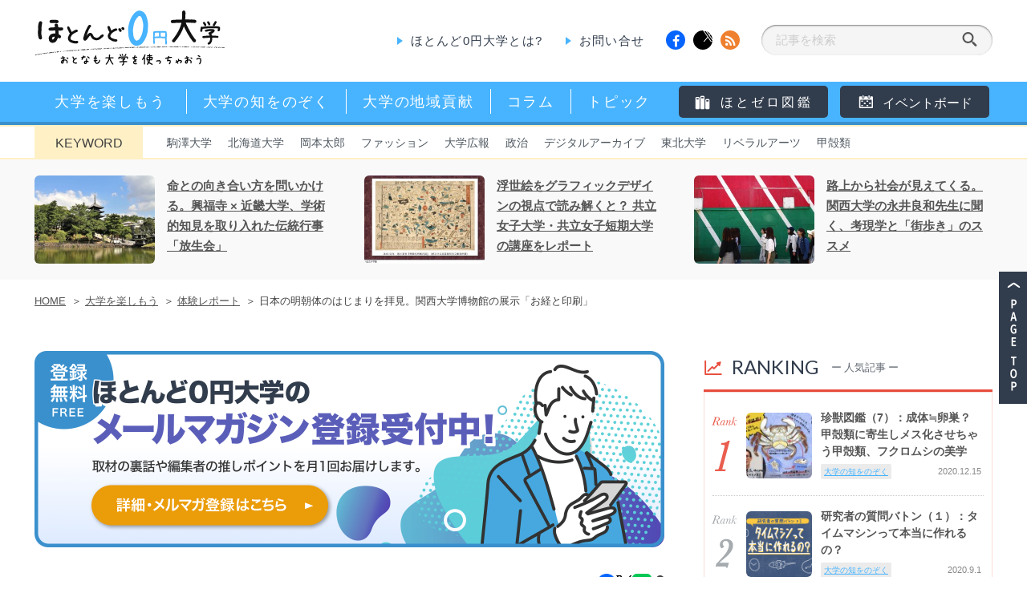

--- FILE ---
content_type: text/html; charset=UTF-8
request_url: https://hotozero.com/enjoyment/learning-report/kansai-u-museum_2302/
body_size: 88351
content:
<!DOCTYPE html>
<html lang="ja">
<head>
  <meta charset="UTF-8">
  <link rel="alternate" type="application/rss+xml" title="RSSフィード" href="https://hotozero.com/feed/" />
    <!-- タイトル -->
    <title>  日本の明朝体のはじまりを拝見。関西大学博物館の展示「お経と印刷」 | ほとんど0円大学</title>
    <!-- メタ設定 -->
  <meta name="description" content="サイエンスカフェや公開講座など、学生じゃなくても楽しめる大学の取り組みや、大学教授のアッと驚く研究秘話など、毎日をさらに充実させるための大学情報を発信するウェブマガジンです。">
  <meta name="keywords" content="大学,大学情報,イベント,セミナー,ワークショップ,公開講座,ウェブマガジン,マガジン">

  <!-- メタ設定（OGP） -->
  <meta property="og:locale" content="ja_JP">
  <meta property="og:type" content="blog">
  <meta property="og:site_name" content="ほとんど0円大学｜おとなも大学を使っちゃおう">
    <meta property="og:image" content="https://hotozero.com/wp/wp-content/uploads/2023/03/DSC_0907_c1-370x370.jpg">
  <meta property="og:description" content="印刷物は毎日のように目にしますが、印刷とお経との関連にスポットライトが当たる機会はちょっと珍しい。関西大学博物館で開催されたミニテーマ展「お経と印刷」では、現代のわたしたちになじみの深い明朝体が普及す" />

  <!-- css -->
  <link href="https://hotozero.com/wp/wp-content/themes/hotozero/css/fakeLoader.css" rel="stylesheet" type="text/css" />
  <link href="https://hotozero.com/wp/wp-content/themes/hotozero/css/owl.carousel.css" rel="stylesheet" type="text/css" />
    <!-- PCのみ表示 -->
  <link href="https://hotozero.com/wp/wp-content/themes/hotozero/css/common.css" rel="stylesheet" type="text/css" />
  <link href="https://hotozero.com/wp/wp-content/themes/hotozero/style.css?251211" rel="stylesheet" type="text/css" />
    
    <!-- PCのみ表示 -->
  <link href="https://hotozero.com/wp/wp-content/themes/hotozero/css/feature.css" rel="stylesheet" type="text/css" />
    <link href='https://fonts.googleapis.com/css?family=Roboto:400,100,300,500' rel="stylesheet" type='text/css'>
  <link href='https://fonts.googleapis.com/css?family=Lato:100,300,400,700,900' rel="stylesheet" type='text/css'>
  <link href='https://fonts.googleapis.com/css?family=Libre+Baskerville:400,700,400italic' rel='stylesheet' type='text/css'>
  <link href="//maxcdn.bootstrapcdn.com/font-awesome/4.3.0/css/font-awesome.min.css" rel="stylesheet" type='text/css'>

  <!-- js -->
    <!-- WordPressのjQueryを読み込ませない -->
  <meta name='robots' content='max-image-preview:large' />
<link rel="alternate" type="application/rss+xml" title="ほとんど0円大学｜おとなも大学を使っちゃおう &raquo; 日本の明朝体のはじまりを拝見。関西大学博物館の展示「お経と印刷」 のコメントのフィード" href="https://hotozero.com/enjoyment/learning-report/kansai-u-museum_2302/feed/" />
<script type="text/javascript">
/* <![CDATA[ */
window._wpemojiSettings = {"baseUrl":"https:\/\/s.w.org\/images\/core\/emoji\/15.0.3\/72x72\/","ext":".png","svgUrl":"https:\/\/s.w.org\/images\/core\/emoji\/15.0.3\/svg\/","svgExt":".svg","source":{"concatemoji":"https:\/\/hotozero.com\/wp\/wp-includes\/js\/wp-emoji-release.min.js?ver=6.5.7"}};
/*! This file is auto-generated */
!function(i,n){var o,s,e;function c(e){try{var t={supportTests:e,timestamp:(new Date).valueOf()};sessionStorage.setItem(o,JSON.stringify(t))}catch(e){}}function p(e,t,n){e.clearRect(0,0,e.canvas.width,e.canvas.height),e.fillText(t,0,0);var t=new Uint32Array(e.getImageData(0,0,e.canvas.width,e.canvas.height).data),r=(e.clearRect(0,0,e.canvas.width,e.canvas.height),e.fillText(n,0,0),new Uint32Array(e.getImageData(0,0,e.canvas.width,e.canvas.height).data));return t.every(function(e,t){return e===r[t]})}function u(e,t,n){switch(t){case"flag":return n(e,"\ud83c\udff3\ufe0f\u200d\u26a7\ufe0f","\ud83c\udff3\ufe0f\u200b\u26a7\ufe0f")?!1:!n(e,"\ud83c\uddfa\ud83c\uddf3","\ud83c\uddfa\u200b\ud83c\uddf3")&&!n(e,"\ud83c\udff4\udb40\udc67\udb40\udc62\udb40\udc65\udb40\udc6e\udb40\udc67\udb40\udc7f","\ud83c\udff4\u200b\udb40\udc67\u200b\udb40\udc62\u200b\udb40\udc65\u200b\udb40\udc6e\u200b\udb40\udc67\u200b\udb40\udc7f");case"emoji":return!n(e,"\ud83d\udc26\u200d\u2b1b","\ud83d\udc26\u200b\u2b1b")}return!1}function f(e,t,n){var r="undefined"!=typeof WorkerGlobalScope&&self instanceof WorkerGlobalScope?new OffscreenCanvas(300,150):i.createElement("canvas"),a=r.getContext("2d",{willReadFrequently:!0}),o=(a.textBaseline="top",a.font="600 32px Arial",{});return e.forEach(function(e){o[e]=t(a,e,n)}),o}function t(e){var t=i.createElement("script");t.src=e,t.defer=!0,i.head.appendChild(t)}"undefined"!=typeof Promise&&(o="wpEmojiSettingsSupports",s=["flag","emoji"],n.supports={everything:!0,everythingExceptFlag:!0},e=new Promise(function(e){i.addEventListener("DOMContentLoaded",e,{once:!0})}),new Promise(function(t){var n=function(){try{var e=JSON.parse(sessionStorage.getItem(o));if("object"==typeof e&&"number"==typeof e.timestamp&&(new Date).valueOf()<e.timestamp+604800&&"object"==typeof e.supportTests)return e.supportTests}catch(e){}return null}();if(!n){if("undefined"!=typeof Worker&&"undefined"!=typeof OffscreenCanvas&&"undefined"!=typeof URL&&URL.createObjectURL&&"undefined"!=typeof Blob)try{var e="postMessage("+f.toString()+"("+[JSON.stringify(s),u.toString(),p.toString()].join(",")+"));",r=new Blob([e],{type:"text/javascript"}),a=new Worker(URL.createObjectURL(r),{name:"wpTestEmojiSupports"});return void(a.onmessage=function(e){c(n=e.data),a.terminate(),t(n)})}catch(e){}c(n=f(s,u,p))}t(n)}).then(function(e){for(var t in e)n.supports[t]=e[t],n.supports.everything=n.supports.everything&&n.supports[t],"flag"!==t&&(n.supports.everythingExceptFlag=n.supports.everythingExceptFlag&&n.supports[t]);n.supports.everythingExceptFlag=n.supports.everythingExceptFlag&&!n.supports.flag,n.DOMReady=!1,n.readyCallback=function(){n.DOMReady=!0}}).then(function(){return e}).then(function(){var e;n.supports.everything||(n.readyCallback(),(e=n.source||{}).concatemoji?t(e.concatemoji):e.wpemoji&&e.twemoji&&(t(e.twemoji),t(e.wpemoji)))}))}((window,document),window._wpemojiSettings);
/* ]]> */
</script>
<style id='wp-emoji-styles-inline-css' type='text/css'>

	img.wp-smiley, img.emoji {
		display: inline !important;
		border: none !important;
		box-shadow: none !important;
		height: 1em !important;
		width: 1em !important;
		margin: 0 0.07em !important;
		vertical-align: -0.1em !important;
		background: none !important;
		padding: 0 !important;
	}
</style>
<link rel='stylesheet' id='wp-block-library-css' href='https://hotozero.com/wp/wp-includes/css/dist/block-library/style.min.css?ver=6.5.7' type='text/css' media='all' />
<style id='classic-theme-styles-inline-css' type='text/css'>
/*! This file is auto-generated */
.wp-block-button__link{color:#fff;background-color:#32373c;border-radius:9999px;box-shadow:none;text-decoration:none;padding:calc(.667em + 2px) calc(1.333em + 2px);font-size:1.125em}.wp-block-file__button{background:#32373c;color:#fff;text-decoration:none}
</style>
<style id='global-styles-inline-css' type='text/css'>
body{--wp--preset--color--black: #000000;--wp--preset--color--cyan-bluish-gray: #abb8c3;--wp--preset--color--white: #ffffff;--wp--preset--color--pale-pink: #f78da7;--wp--preset--color--vivid-red: #cf2e2e;--wp--preset--color--luminous-vivid-orange: #ff6900;--wp--preset--color--luminous-vivid-amber: #fcb900;--wp--preset--color--light-green-cyan: #7bdcb5;--wp--preset--color--vivid-green-cyan: #00d084;--wp--preset--color--pale-cyan-blue: #8ed1fc;--wp--preset--color--vivid-cyan-blue: #0693e3;--wp--preset--color--vivid-purple: #9b51e0;--wp--preset--gradient--vivid-cyan-blue-to-vivid-purple: linear-gradient(135deg,rgba(6,147,227,1) 0%,rgb(155,81,224) 100%);--wp--preset--gradient--light-green-cyan-to-vivid-green-cyan: linear-gradient(135deg,rgb(122,220,180) 0%,rgb(0,208,130) 100%);--wp--preset--gradient--luminous-vivid-amber-to-luminous-vivid-orange: linear-gradient(135deg,rgba(252,185,0,1) 0%,rgba(255,105,0,1) 100%);--wp--preset--gradient--luminous-vivid-orange-to-vivid-red: linear-gradient(135deg,rgba(255,105,0,1) 0%,rgb(207,46,46) 100%);--wp--preset--gradient--very-light-gray-to-cyan-bluish-gray: linear-gradient(135deg,rgb(238,238,238) 0%,rgb(169,184,195) 100%);--wp--preset--gradient--cool-to-warm-spectrum: linear-gradient(135deg,rgb(74,234,220) 0%,rgb(151,120,209) 20%,rgb(207,42,186) 40%,rgb(238,44,130) 60%,rgb(251,105,98) 80%,rgb(254,248,76) 100%);--wp--preset--gradient--blush-light-purple: linear-gradient(135deg,rgb(255,206,236) 0%,rgb(152,150,240) 100%);--wp--preset--gradient--blush-bordeaux: linear-gradient(135deg,rgb(254,205,165) 0%,rgb(254,45,45) 50%,rgb(107,0,62) 100%);--wp--preset--gradient--luminous-dusk: linear-gradient(135deg,rgb(255,203,112) 0%,rgb(199,81,192) 50%,rgb(65,88,208) 100%);--wp--preset--gradient--pale-ocean: linear-gradient(135deg,rgb(255,245,203) 0%,rgb(182,227,212) 50%,rgb(51,167,181) 100%);--wp--preset--gradient--electric-grass: linear-gradient(135deg,rgb(202,248,128) 0%,rgb(113,206,126) 100%);--wp--preset--gradient--midnight: linear-gradient(135deg,rgb(2,3,129) 0%,rgb(40,116,252) 100%);--wp--preset--font-size--small: 13px;--wp--preset--font-size--medium: 20px;--wp--preset--font-size--large: 36px;--wp--preset--font-size--x-large: 42px;--wp--preset--spacing--20: 0.44rem;--wp--preset--spacing--30: 0.67rem;--wp--preset--spacing--40: 1rem;--wp--preset--spacing--50: 1.5rem;--wp--preset--spacing--60: 2.25rem;--wp--preset--spacing--70: 3.38rem;--wp--preset--spacing--80: 5.06rem;--wp--preset--shadow--natural: 6px 6px 9px rgba(0, 0, 0, 0.2);--wp--preset--shadow--deep: 12px 12px 50px rgba(0, 0, 0, 0.4);--wp--preset--shadow--sharp: 6px 6px 0px rgba(0, 0, 0, 0.2);--wp--preset--shadow--outlined: 6px 6px 0px -3px rgba(255, 255, 255, 1), 6px 6px rgba(0, 0, 0, 1);--wp--preset--shadow--crisp: 6px 6px 0px rgba(0, 0, 0, 1);}:where(.is-layout-flex){gap: 0.5em;}:where(.is-layout-grid){gap: 0.5em;}body .is-layout-flex{display: flex;}body .is-layout-flex{flex-wrap: wrap;align-items: center;}body .is-layout-flex > *{margin: 0;}body .is-layout-grid{display: grid;}body .is-layout-grid > *{margin: 0;}:where(.wp-block-columns.is-layout-flex){gap: 2em;}:where(.wp-block-columns.is-layout-grid){gap: 2em;}:where(.wp-block-post-template.is-layout-flex){gap: 1.25em;}:where(.wp-block-post-template.is-layout-grid){gap: 1.25em;}.has-black-color{color: var(--wp--preset--color--black) !important;}.has-cyan-bluish-gray-color{color: var(--wp--preset--color--cyan-bluish-gray) !important;}.has-white-color{color: var(--wp--preset--color--white) !important;}.has-pale-pink-color{color: var(--wp--preset--color--pale-pink) !important;}.has-vivid-red-color{color: var(--wp--preset--color--vivid-red) !important;}.has-luminous-vivid-orange-color{color: var(--wp--preset--color--luminous-vivid-orange) !important;}.has-luminous-vivid-amber-color{color: var(--wp--preset--color--luminous-vivid-amber) !important;}.has-light-green-cyan-color{color: var(--wp--preset--color--light-green-cyan) !important;}.has-vivid-green-cyan-color{color: var(--wp--preset--color--vivid-green-cyan) !important;}.has-pale-cyan-blue-color{color: var(--wp--preset--color--pale-cyan-blue) !important;}.has-vivid-cyan-blue-color{color: var(--wp--preset--color--vivid-cyan-blue) !important;}.has-vivid-purple-color{color: var(--wp--preset--color--vivid-purple) !important;}.has-black-background-color{background-color: var(--wp--preset--color--black) !important;}.has-cyan-bluish-gray-background-color{background-color: var(--wp--preset--color--cyan-bluish-gray) !important;}.has-white-background-color{background-color: var(--wp--preset--color--white) !important;}.has-pale-pink-background-color{background-color: var(--wp--preset--color--pale-pink) !important;}.has-vivid-red-background-color{background-color: var(--wp--preset--color--vivid-red) !important;}.has-luminous-vivid-orange-background-color{background-color: var(--wp--preset--color--luminous-vivid-orange) !important;}.has-luminous-vivid-amber-background-color{background-color: var(--wp--preset--color--luminous-vivid-amber) !important;}.has-light-green-cyan-background-color{background-color: var(--wp--preset--color--light-green-cyan) !important;}.has-vivid-green-cyan-background-color{background-color: var(--wp--preset--color--vivid-green-cyan) !important;}.has-pale-cyan-blue-background-color{background-color: var(--wp--preset--color--pale-cyan-blue) !important;}.has-vivid-cyan-blue-background-color{background-color: var(--wp--preset--color--vivid-cyan-blue) !important;}.has-vivid-purple-background-color{background-color: var(--wp--preset--color--vivid-purple) !important;}.has-black-border-color{border-color: var(--wp--preset--color--black) !important;}.has-cyan-bluish-gray-border-color{border-color: var(--wp--preset--color--cyan-bluish-gray) !important;}.has-white-border-color{border-color: var(--wp--preset--color--white) !important;}.has-pale-pink-border-color{border-color: var(--wp--preset--color--pale-pink) !important;}.has-vivid-red-border-color{border-color: var(--wp--preset--color--vivid-red) !important;}.has-luminous-vivid-orange-border-color{border-color: var(--wp--preset--color--luminous-vivid-orange) !important;}.has-luminous-vivid-amber-border-color{border-color: var(--wp--preset--color--luminous-vivid-amber) !important;}.has-light-green-cyan-border-color{border-color: var(--wp--preset--color--light-green-cyan) !important;}.has-vivid-green-cyan-border-color{border-color: var(--wp--preset--color--vivid-green-cyan) !important;}.has-pale-cyan-blue-border-color{border-color: var(--wp--preset--color--pale-cyan-blue) !important;}.has-vivid-cyan-blue-border-color{border-color: var(--wp--preset--color--vivid-cyan-blue) !important;}.has-vivid-purple-border-color{border-color: var(--wp--preset--color--vivid-purple) !important;}.has-vivid-cyan-blue-to-vivid-purple-gradient-background{background: var(--wp--preset--gradient--vivid-cyan-blue-to-vivid-purple) !important;}.has-light-green-cyan-to-vivid-green-cyan-gradient-background{background: var(--wp--preset--gradient--light-green-cyan-to-vivid-green-cyan) !important;}.has-luminous-vivid-amber-to-luminous-vivid-orange-gradient-background{background: var(--wp--preset--gradient--luminous-vivid-amber-to-luminous-vivid-orange) !important;}.has-luminous-vivid-orange-to-vivid-red-gradient-background{background: var(--wp--preset--gradient--luminous-vivid-orange-to-vivid-red) !important;}.has-very-light-gray-to-cyan-bluish-gray-gradient-background{background: var(--wp--preset--gradient--very-light-gray-to-cyan-bluish-gray) !important;}.has-cool-to-warm-spectrum-gradient-background{background: var(--wp--preset--gradient--cool-to-warm-spectrum) !important;}.has-blush-light-purple-gradient-background{background: var(--wp--preset--gradient--blush-light-purple) !important;}.has-blush-bordeaux-gradient-background{background: var(--wp--preset--gradient--blush-bordeaux) !important;}.has-luminous-dusk-gradient-background{background: var(--wp--preset--gradient--luminous-dusk) !important;}.has-pale-ocean-gradient-background{background: var(--wp--preset--gradient--pale-ocean) !important;}.has-electric-grass-gradient-background{background: var(--wp--preset--gradient--electric-grass) !important;}.has-midnight-gradient-background{background: var(--wp--preset--gradient--midnight) !important;}.has-small-font-size{font-size: var(--wp--preset--font-size--small) !important;}.has-medium-font-size{font-size: var(--wp--preset--font-size--medium) !important;}.has-large-font-size{font-size: var(--wp--preset--font-size--large) !important;}.has-x-large-font-size{font-size: var(--wp--preset--font-size--x-large) !important;}
.wp-block-navigation a:where(:not(.wp-element-button)){color: inherit;}
:where(.wp-block-post-template.is-layout-flex){gap: 1.25em;}:where(.wp-block-post-template.is-layout-grid){gap: 1.25em;}
:where(.wp-block-columns.is-layout-flex){gap: 2em;}:where(.wp-block-columns.is-layout-grid){gap: 2em;}
.wp-block-pullquote{font-size: 1.5em;line-height: 1.6;}
</style>
<link rel="https://api.w.org/" href="https://hotozero.com/wp-json/" /><link rel="alternate" type="application/json" href="https://hotozero.com/wp-json/wp/v2/posts/25636" /><link rel="EditURI" type="application/rsd+xml" title="RSD" href="https://hotozero.com/wp/xmlrpc.php?rsd" />
<link rel="canonical" href="https://hotozero.com/enjoyment/learning-report/kansai-u-museum_2302/" />
<link rel='shortlink' href='https://hotozero.com/?p=25636' />
<link rel="alternate" type="application/json+oembed" href="https://hotozero.com/wp-json/oembed/1.0/embed?url=https%3A%2F%2Fhotozero.com%2Fenjoyment%2Flearning-report%2Fkansai-u-museum_2302%2F" />
<link rel="alternate" type="text/xml+oembed" href="https://hotozero.com/wp-json/oembed/1.0/embed?url=https%3A%2F%2Fhotozero.com%2Fenjoyment%2Flearning-report%2Fkansai-u-museum_2302%2F&#038;format=xml" />
<link rel="shortcut icon" href="https://hotozero.com/wp/wp-content/themes/hotozero/images/common/favicon.ico" />  <!--[if lt IE 9]>
<script src="https://hotozero.com/wp/wp-content/themes/hotozero/js/html5shiv.js"></script>
<script src="https://hotozero.com/wp/wp-content/themes/hotozero/js/selectivizr-min.js"></script>
<![endif]-->
</head>

<!-- ページ毎のID振り分け -->
    <body id="postSingle" class="sub post page singlePage">
      
          <div id="fb-root"></div>
          <script>
          (function(d, s, id) {
            var js, fjs = d.getElementsByTagName(s)[0];
            if (d.getElementById(id)) return;
            js = d.createElement(s);
            js.id = id;
            js.src = "//connect.facebook.net/ja_JP/sdk.js#xfbml=1&version=v2.3";
            fjs.parentNode.insertBefore(js, fjs);
          }(document, 'script', 'facebook-jssdk'));
          </script>

          <div id="fakeLoader"></div>

          <header id="topOffset" class="cf">
            <h1 id="logo"><a href="https://hotozero.com">
		<img src="https://hotozero.com/wp/wp-content/themes/hotozero/images/common/logo.png" alt="ほとんど０円大学 おとなも大学を使っっちゃおう">
	</a></h1>

            <div id="hRight" class="cf">
                            <!-- PCのみ表示 -->
              <nav id="hNav">
                <ul>
                  <li><a href="https://hotozero.com/aboutus/">ほとんど0円大学とは?</a></li>
                  <li><a href="https://hotozero.co.jp/inquiry/" target="_blank">お問い合せ</a></li>
                </ul>
              </nav><!-- hNav -->
              
              <div class="snsArea cf">
                <a class="fb" target="_blank" href="https://www.facebook.com/hotondozero/">
                  <i class="fa fa-facebook"></i>
                </a>
                                <!-- PCのみ表示 -->
                                   <a class="x button-x" href="https://twitter.com/intent/tweet?text=【  日本の明朝体のはじまりを拝見。関西大学博物館の展示「お経と印刷」｜ほとんど0円大学｜おとなも大学を使っちゃおう 】&amp;url=http://hotozero.com/enjoyment/learning-report/kansai-u-museum_2302/">
                    <i></i></a>
                  
                                        <!-- PCのみ表示 -->
                    <a class="rss" href="https://hotozero.com/?feed=rss2">
                      <i class="fa fa-rss"></i>
                    </a>
                                  </div><!-- snsArea -->
                            <!-- PCのみ表示 -->
              <div id="serchArea">
                <form role="search" method="get" id="searchform" action="https://hotozero.com/" >
<input type="text" value="" name="s" id="s" placeholder="記事を検索"/>
<input type="hidden" name="post_type" value="post" />
<input type="submit" id="searchsubmit" value="[" />
</div>
</form>              </div>
                                        </div><!-- hRight -->
          </header>
          <nav id="gl" class="cf">
            <div id="glIn">
                            <ul class="cf">
                <li id="catInterview" class="catNav">
                  <a href="https://hotozero.com/category/enjoyment"><span>大学を楽しもう</span></a>
                  <div class="subNav">
                    <ul>
                      <ul><li id="cat45 " class="subCatNav" "><a href="https://hotozero.com/category/enjoyment/university-spot/">話題のスポット</a></li><li id="cat55 " class="subCatNav" "><a href="https://hotozero.com/category/enjoyment/learning-report/">体験レポート</a></li><li id="cat257 " class="subCatNav" "><a href="https://hotozero.com/category/enjoyment/interesting-students/">学生たちが面白い</a></li><li id="cat258 " class="subCatNav" "><a href="https://hotozero.com/category/enjoyment/delicious-university/">美味しい大学</a></li><li id="cat645 " class="subCatNav" "><a href="https://hotozero.com/category/enjoyment/pr/">大学PRの世界</a></li></ul>                    </ul>
                  </div>
                </li>
                <li id="catColumn" class="catNav">
                  <a href="https://hotozero.com/category/knowledge"><span>大学の知をのぞく</span></a>
                  <div class="subNav">
                    <ul><li id="cat44 " class="subCatNav" "><a href="https://hotozero.com/category/knowledge/university-product/">大学発商品を追え！</a></li><li id="cat255 " class="subCatNav" "><a href="https://hotozero.com/category/knowledge/amazing-pencil/">この研究がスゴい！</a></li></ul>                  </div>
                </li>
                <li id="catReport" class="catNav">
                  <a href="https://hotozero.com/category/region"><span>大学の地域貢献</span></a>
                  <div class="subNav">
                    <!-- <ul> -->
                                        <!-- </ul> -->
                  </div>
                </li>
                <li id="catPhoto" class="catNav">
                  <a href="https://hotozero.com/category/column"><span>コラム</span></a>
                  <div class="subNav">
                    <ul><li id="cat1261 " class="subCatNav" "><a href="https://hotozero.com/category/column/%e5%a4%a7%e5%ad%a6web%e3%83%ac%e3%83%93%e3%83%a5%e3%83%bc/">大学WEBレビュー</a></li><li id="cat991 " class="subCatNav" "><a href="https://hotozero.com/category/column/overseas-report/">海外大学レポート</a></li><li id="cat13 " class="subCatNav" "><a href="https://hotozero.com/category/column/university-used-this-way/">大学はこう使え！</a></li><li id="cat42 " class="subCatNav" "><a href="https://hotozero.com/category/column/magazine-review/">大学発広報誌レビュー</a></li><li id="cat91 " class="subCatNav" "><a href="https://hotozero.com/category/column/app-revue/">大学アプリレビュー</a></li></ul>                  </div>
                </li>
                <li id="catTopic" class="catNav">
                  <a href="https://hotozero.com/category/topic"><span>トピック</span></a>
                  <div class="subNav">
                    <ul><li id="cat106 " class="subCatNav" "><a href="https://hotozero.com/category/topic/announcement/">ほとゼロからのお知らせ</a></li><li id="cat217 " class="subCatNav" "><a href="https://hotozero.com/category/topic/matome-topic/">まとめ</a></li></ul>                  </div>
                </li>
              </ul>
                            <!-- PCのみ表示 -->
              <div id="dictionaryGnav">
                <a><span>ほとゼロ図鑑</span></a>
                <div class="subNav">
                  <ul>
                    <li id="productGnav"><a href="https://hotozero.com/product">商品図鑑</a></li>
                    <li id="restaurantGnav"><a href="https://hotozero.com/restaurant">レストラン図鑑</a></li>
                    <li id="museumGnav"><a href="https://hotozero.com/museum">ミュージアム図鑑</a></li>
                  </ul>
                </div>
              </div>
              <div id="eventGnav">
                <a href="https://hotozero.com/event"><span>イベントボード</span></a>
              </div>
              
              
                          </div><!-- glIn -->
          </nav><!-- gl --><article class="wrapper">


  <div id="keyBox" class="cf">
	<div id="keyBoxIn">
	<p>KEYWORD</p>
	<ul>
		<li><a href="https://hotozero.com/keyword/%e9%a7%92%e6%be%a4%e5%a4%a7%e5%ad%a6/">駒澤大学</a></li><li><a href="https://hotozero.com/keyword/%e5%8c%97%e6%b5%b7%e9%81%93%e5%a4%a7%e5%ad%a6/">北海道大学</a></li><li><a href="https://hotozero.com/keyword/%e5%b2%a1%e6%9c%ac%e5%a4%aa%e9%83%8e/">岡本太郎</a></li><li><a href="https://hotozero.com/keyword/%e3%83%95%e3%82%a1%e3%83%83%e3%82%b7%e3%83%a7%e3%83%b3/">ファッション</a></li><li><a href="https://hotozero.com/keyword/%e5%a4%a7%e5%ad%a6%e5%ba%83%e5%a0%b1/">大学広報</a></li><li><a href="https://hotozero.com/keyword/%e6%94%bf%e6%b2%bb/">政治</a></li><li><a href="https://hotozero.com/keyword/%e3%83%87%e3%82%b8%e3%82%bf%e3%83%ab%e3%82%a2%e3%83%bc%e3%82%ab%e3%82%a4%e3%83%96/">デジタルアーカイブ</a></li><li><a href="https://hotozero.com/keyword/%e6%9d%b1%e5%8c%97%e5%a4%a7%e5%ad%a6/">東北大学</a></li><li><a href="https://hotozero.com/keyword/%e3%83%aa%e3%83%99%e3%83%a9%e3%83%ab%e3%82%a2%e3%83%bc%e3%83%84/">リベラルアーツ</a></li><li><a href="https://hotozero.com/keyword/%e7%94%b2%e6%ae%bb%e9%a1%9e/">甲殻類</a></li>			</ul>
	</div><!-- keyBoxIn -->
</div><!-- keyBox -->
  <aside id="topRelation" class="relation">
	<div class="topRelationIn relationIn cf">
		<ul id="relationSlide">
						<li class="relatItem cf">
				<a class="thumbLink" href="https://hotozero.com/knowledge/kindai_houjou-e/">
				<img width="245" height="180" src="https://hotozero.com/wp/wp-content/uploads/2020/06/1398046_m-245x180.jpg" class="thumbImg wp-post-image" alt="" decoding="async" loading="lazy" /></a>
				<div class="cont cf">
				<h4 class="relatPtit"><a href="https://hotozero.com/knowledge/kindai_houjou-e/">命との向き合い方を問いかける。興福寺 × 近畿大学、学術的知見を取り入れた伝統行事「放生会」</a></h4>
				<!-- <div class="relatMetaArea cf">
					<div class="cat relatCat"><a href="https://hotozero.com/category/knowledge/">大学の知をのぞく</a></div>
					<ul class="subCat">
					<li id="cat255"><a href="https://hotozero.com/category/knowledge/amazing-pencil/">この研究がスゴい！</a></li>					</ul>
				</div> --><!-- sideMetaArea -->
				</div><!-- cont -->
			</li>
							<li class="relatItem cf">
				<a class="thumbLink" href="https://hotozero.com/enjoyment/learning-report/kyoritsu-wu_ukiyoe/">
				<img width="245" height="180" src="https://hotozero.com/wp/wp-content/uploads/2022/10/main11-245x180.jpg" class="thumbImg wp-post-image" alt="" decoding="async" loading="lazy" /></a>
				<div class="cont cf">
				<h4 class="relatPtit"><a href="https://hotozero.com/enjoyment/learning-report/kyoritsu-wu_ukiyoe/">浮世絵をグラフィックデザインの視点で読み解くと？ 共立女子大学・共立女子短期大学の講座をレポート</a></h4>
				<!-- <div class="relatMetaArea cf">
					<div class="cat relatCat"><a href="https://hotozero.com/category/enjoyment/">大学を楽しもう</a></div>
					<ul class="subCat">
					<li id="cat55"><a href="https://hotozero.com/category/enjoyment/learning-report/">体験レポート</a></li>					</ul>
				</div> --><!-- sideMetaArea -->
				</div><!-- cont -->
			</li>
							<li class="relatItem cf">
				<a class="thumbLink" href="https://hotozero.com/column/kansaiuniv_kougengaku/">
				<img width="245" height="180" src="https://hotozero.com/wp/wp-content/uploads/2020/09/DSC038251-245x180.jpg" class="thumbImg wp-post-image" alt="" decoding="async" loading="lazy" /></a>
				<div class="cont cf">
				<h4 class="relatPtit"><a href="https://hotozero.com/column/kansaiuniv_kougengaku/">路上から社会が見えてくる。関西大学の永井良和先生に聞く、考現学と「街歩き」のススメ</a></h4>
				<!-- <div class="relatMetaArea cf">
					<div class="cat relatCat"><a href="https://hotozero.com/category/column/">コラム</a></div>
					<ul class="subCat">
					<li id="cat255"><a href="https://hotozero.com/category/knowledge/amazing-pencil/">この研究がスゴい！</a></li>					</ul>
				</div> --><!-- sideMetaArea -->
				</div><!-- cont -->
			</li>
						</ul>
</aside>

  <div id="breadcrumb" class="cf"><ul><li><a href="https://hotozero.com/">HOME</a></li><li><a href="https://hotozero.com/category/enjoyment/">大学を楽しもう</a></li><li><a href="https://hotozero.com/category/enjoyment/learning-report/">体験レポート</a></li><li>日本の明朝体のはじまりを拝見。関西大学博物館の展示「お経と印刷」</li></ul></div>

  <div id="wrapperIn" class="cf">

    <section id="contents">


                  <article id="" class="post cf">

        <div class="eventBnr"><a href="https://hotozero.com/topic/newsletter-signup-open/">
          <!-- PCのみ表示 -->
          <img src="https://hotozero.com/wp/wp-content/themes/hotozero/images/common/bnr_newsletter_pc.png" alt="">
                  </a></div>
      <style>

      </style>

        <div class="metaArea cf">
          <ul class="icoArea">
                                  </ul>

          <ul class="infoArea">
            <li>date：<span>2023.3.30</span></li>
            <li>author：<span>柳智子</span></li>
          </ul>
          <div class="snsShares">
  <a href="https://www.facebook.com/sharer/sharer.php?u=https%3A%2F%2Fhotozero.com%2Fenjoyment%2Flearning-report%2Fkansai-u-museum_2302%2F" class="snsIco snsIco-facebook" target="_blank">
    <img src="https://hotozero.com/wp/wp-content/themes/hotozero/images/common/ico_sns_fb.svg" alt="FaceBook">
  </a>
  <a href="https://twitter.com/intent/tweet?url=https%3A%2F%2Fhotozero.com%2Fenjoyment%2Flearning-report%2Fkansai-u-museum_2302%2F" class="snsIco snsIco-x" target="_blank">
    <img src="https://hotozero.com/wp/wp-content/themes/hotozero/images/common/ico_sns_x.svg" alt="X">
  </a>
  <a href="https://social-plugins.line.me/lineit/share?url=https%3A%2F%2Fhotozero.com%2Fenjoyment%2Flearning-report%2Fkansai-u-museum_2302%2F" class="snsIco snsIco-line" target="_blank">
    <img src="https://hotozero.com/wp/wp-content/themes/hotozero/images/common/ico_sns_line.svg" alt="LINE">
  </a>
  <div class="snsIco snsIco-link" role="button">
    <img src="https://hotozero.com/wp/wp-content/themes/hotozero/images/common/ico_link.svg" alt="リンク">
  </div>
</div>
        </div><!-- metaArea -->

        <div class="titArea">
                    <h1>日本の明朝体のはじまりを拝見。関西大学博物館の展示「お経と印刷」</h1>
        </div><!-- titArea -->


                <div class="sortArea cf">
          <div class="catArea cf">
            <p class="cat">
						<a href="https://hotozero.com/category/enjoyment/">大学を楽しもう</a>						</p>
            <ul class="subCat">
              <li id="cat55"><a href="https://hotozero.com/category/enjoyment/learning-report/">体験レポート</a></li>            </ul>
          </div><!-- catArea -->
                    <div class="keyArea cf">
            <a href="https://hotozero.com/keyword/%e4%bb%8f%e6%95%99/" rel="tag">仏教</a>, <a href="https://hotozero.com/keyword/%e6%96%87%e5%ad%97/" rel="tag">文字</a>, <a href="https://hotozero.com/keyword/%e5%8d%b0%e5%88%b7/" rel="tag">印刷</a>, <a href="https://hotozero.com/keyword/kansai-u/" rel="tag">関西大学</a>          </div><!-- keyArea -->
                  </div><!-- sortArea -->
        
        <div class="postcont cont">
                    
          <img width="784" height="523" src="https://hotozero.com/wp/wp-content/uploads/2023/03/DSC_0907_c1-784x523.jpg" class="mvImg  wp-post-image" alt="" decoding="async" fetchpriority="high" srcset="https://hotozero.com/wp/wp-content/uploads/2023/03/DSC_0907_c1-784x523.jpg 784w, https://hotozero.com/wp/wp-content/uploads/2023/03/DSC_0907_c1-355x237.jpg 355w, https://hotozero.com/wp/wp-content/uploads/2023/03/DSC_0907_c1.jpg 1619w" sizes="(max-width: 784px) 100vw, 784px" />
          
                    
          <div class="sent">
            <p>印刷物は毎日のように目にしますが、印刷とお経との関連にスポットライトが当たる機会はちょっと珍しい。関西大学博物館で開催されたミニテーマ展「お経と印刷」では、現代のわたしたちになじみの深い明朝体が普及するきっかけにもなったお経の版木など、お経と印刷に関連する資料が紹介されていました（展示は2月25日で終了）。企画担当の方の解説を聞きながら拝見してきました。</p><div id="attachment_25630" class="wp-caption alignnone" style="width: 355px"><img decoding="async" class="size-medium wp-image-25630" src="http://hotozero.com/wp/wp-content/uploads/2023/03/65960c1b166e25c76d92d91fb2e17c18-355x266.jpg" alt="関西大学博物館" width="355" height="266" srcset="https://hotozero.com/wp/wp-content/uploads/2023/03/65960c1b166e25c76d92d91fb2e17c18-355x266.jpg 355w, https://hotozero.com/wp/wp-content/uploads/2023/03/65960c1b166e25c76d92d91fb2e17c18-784x588.jpg 784w, https://hotozero.com/wp/wp-content/uploads/2023/03/65960c1b166e25c76d92d91fb2e17c18.jpg 1843w" sizes="(max-width: 355px) 100vw, 355px" /><p class="wp-caption-text">関西大学博物館</p></div><p>&nbsp;</p><p>展示を企画したのは同博物館学芸アシスタントで、古代日本仏教史を専門とする貫田瑛さん。貫田さんが今回の展示を企画したきっかけとなったのが、下の版木です。</p><p><img decoding="async" class="alignnone wp-image-25642 size-large" src="http://hotozero.com/wp/wp-content/uploads/2023/03/DSC_0903_d-784x438.jpg" alt="" width="784" height="438" srcset="https://hotozero.com/wp/wp-content/uploads/2023/03/DSC_0903_d-784x438.jpg 784w, https://hotozero.com/wp/wp-content/uploads/2023/03/DSC_0903_d-355x198.jpg 355w, https://hotozero.com/wp/wp-content/uploads/2023/03/DSC_0903_d.jpg 1196w" sizes="(max-width: 784px) 100vw, 784px" /></p><p>版木とは、印刷するために文字や絵などを彫った木版のこと。今回展示されていたのは『黄檗版大蔵経（おうばくばん だいぞうきょう）』とよばれるお経の版木です。</p><p>※大蔵経… 仏教経典の集大成のようなもの。仏の説いた教え（経）、戒律（律）、その解説（論）が網羅されている。『一切経（いっさいきょう）』ともよばれる。</p><p>※黄檗…黄檗宗（おうばくしゅう）。禅宗のひとつ。</p><p>&nbsp;</p><p>「当館が所蔵している版木は、黄檗宗の大本山萬福寺（京都府宇治市）の塔頭のひとつ、宝蔵院（ほうぞういん）が所蔵する版木と同じ系統のもので、これをぜひ見ていただきたいと本展を企画しました」と貫田さん。宝蔵院は約6万枚の版木を所蔵していて、国の重要文化財にも指定されています。</p><div id="attachment_25633" class="wp-caption alignnone" style="width: 355px"><img loading="lazy" decoding="async" class="size-medium wp-image-25633" src="http://hotozero.com/wp/wp-content/uploads/2023/03/DSC_0901c-355x247.jpg" alt="『黄檗版大蔵経』。ヤマザクラの一枚板に彫られています" width="355" height="247" srcset="https://hotozero.com/wp/wp-content/uploads/2023/03/DSC_0901c-355x247.jpg 355w, https://hotozero.com/wp/wp-content/uploads/2023/03/DSC_0901c.jpg 749w" sizes="(max-width: 355px) 100vw, 355px" /><p class="wp-caption-text">『黄檗版大蔵経』。ヤマザクラの一枚板に彫られています</p></div><p>&nbsp;</p><p>一文字一文字精巧に彫られていて、こういうものが6万枚も彫られたとは、かなりの大事業では？ どんないきさつでつくられたんでしょうか。</p><p>&nbsp;</p><p>「それまでにもお経が印刷されたものはあったのですが、少部数にとどまっていました。お経を入手するには写経をするしかなく、たいへんな手間がかかります。仏の教えをもっと人々に広めたいと、萬福寺の初代住職をつとめた鉄眼（てつげん）という僧が発願し、喜捨をつのって十数年をかけて出版しました」（貫田さん）</p><p>&nbsp;</p><p>この黄檗版大蔵経（『鉄眼版一切経』ともよばれる）が出版されたのは1681年。2000部以上が刷られたとされ、日本における経典の普及、また印刷文化史の上でもきわめて貴重な存在とのこと。</p><p>&nbsp;</p><p>さらに、このお経は明朝体が日本に普及するきっかけとなったといいます。</p><p>「明朝体の発祥は中国の木版印刷なのですが、この黄檗版大蔵経は日本に明朝体が広まったきっかけとされています」と貫田さん。版木を彫る際、お手本が必要になるわけですが、底本となったのが明の時代に中国で印刷刊行された大蔵経『明版大蔵経』で、それを鉄眼に授けたのが萬福寺を創建した僧、隠元（いんげん）です。隠元は中国・明から渡日して黄檗宗を開いた人物で、禅宗の教えだけでなく隠元の名が由来となったインゲン豆など、さまざまなものを中国から日本にもちこんでいます。</p><h3><strong>何かに似ている？　見覚えのある体裁</strong></h3><p><img loading="lazy" decoding="async" class="alignnone wp-image-25639 size-large" src="http://hotozero.com/wp/wp-content/uploads/2023/03/DSC_0907_c-784x523.jpg" alt="" width="784" height="523" srcset="https://hotozero.com/wp/wp-content/uploads/2023/03/DSC_0907_c-784x523.jpg 784w, https://hotozero.com/wp/wp-content/uploads/2023/03/DSC_0907_c-355x237.jpg 355w, https://hotozero.com/wp/wp-content/uploads/2023/03/DSC_0907_c.jpg 1619w" sizes="(max-width: 784px) 100vw, 784px" /></p><p>上の写真は、展示された版木の印刷イメージです。</p><p>「お経を印刷した紙は真ん中で二つ折りにして製本されるんですが、広げると1行が20字、一枚に20行あり、400字になるんです。なにかに似ていると思いませんか？」と、貫田さん。20字×20行で400字と言われると……。「そう、現在の原稿用紙の体裁の元になったと考えられています」。</p><p>なんと、原稿用紙の起源はお経だったのですね。意外なつながりです。</p><p>&nbsp;</p><p>大蔵経は一面が漢字ですが、展示の中には下のような版木もありました。梵字（ぼんじ）が彫られた『梵漢両字阿弥陀経（ぼんかんりょうじあみだきょう）』の版木です。</p><p><img loading="lazy" decoding="async" class="alignnone size-medium wp-image-25631" src="http://hotozero.com/wp/wp-content/uploads/2023/03/DSC_0891_b-355x237.jpg" alt="DSC_0891_b" width="355" height="237" srcset="https://hotozero.com/wp/wp-content/uploads/2023/03/DSC_0891_b-355x237.jpg 355w, https://hotozero.com/wp/wp-content/uploads/2023/03/DSC_0891_b-784x523.jpg 784w, https://hotozero.com/wp/wp-content/uploads/2023/03/DSC_0891_b.jpg 931w" sizes="(max-width: 355px) 100vw, 355px" /></p><p><img loading="lazy" decoding="async" class="alignnone size-large wp-image-25632" src="http://hotozero.com/wp/wp-content/uploads/2023/03/DSC_0892_20230224193453-784x523.jpg" alt="DSC_0892_20230224193453" width="784" height="523" srcset="https://hotozero.com/wp/wp-content/uploads/2023/03/DSC_0892_20230224193453-784x523.jpg 784w, https://hotozero.com/wp/wp-content/uploads/2023/03/DSC_0892_20230224193453-355x237.jpg 355w, https://hotozero.com/wp/wp-content/uploads/2023/03/DSC_0892_20230224193453.jpg 1620w" sizes="(max-width: 784px) 100vw, 784px" /></p><p>「梵漢両字」の名の通り、大きく彫られた梵字の右側に、小さく漢字が彫られています。これはもとのお経（サンスクリット語）の漢訳です。</p><p>反対側にはカタカナが小さく彫られていて、これは梵字の読み方を表しているとのこと。お経はもともと古代インドの言葉（サンスクリット語）で、漢字はその中国語訳ということですね。</p><p>ここで、ちょっと疑問が……。日本で目にする、漢字で書かれたお経というのは、当時の中国語なんでしょうか？</p><p>「お経はもともとサンスクリット語（文字は梵字）ですが、漢訳されたものは当時の中国語と言っていいと思います」（貫田さん）</p><p>日本でお経を読むときは、その漢字を音読みにしているわけですね。ちなみに黄檗宗でお経を読むときは、中国式に唐音（とうおん）とよばれる読み方をするそうです。般若心経でいうと、「まかはんにゃはらみたしんぎょう……」と唱えるところを「ポゼポロミトシンキン……」と読むのだとか。いや、まか不思議。</p><p>&nbsp;</p><p style="text-align: center;">＊</p><p>&nbsp;</p><p>会場にはこのほか、現存する中で制作年代のわかる世界最古の印刷物『百万塔陀羅尼』（ひゃくまんとうだらに）も展示されていました。百万塔は供養塔の一種で、塔の中に納められているのは陀羅尼経（だらにきょう）です。さまざまな印刷物であふれかえっている現代からは意外にも思えることですが、印刷の原点に立ち返ると、そこに仏教との分かちがたい結びつきがあったことがわかります。</p><p>&nbsp;</p><p>同展は終了しましたが、宇治の萬福寺宝蔵院では版木を収蔵した『鉄眼版一切経版木収蔵庫』（通常非公開）をイベント時などに見学できるとのこと。機会があれば、足を運んでみたいものです。</p><p>&nbsp;</p>

            <!-- <div class="matomeArea">
							<div class="matomeAreaIn">
								<p class="matomeTit">今回の<em>ま</em><em>と</em><em>め</em></p>
								<p>人って何だろう？自分のことなのに、よくよく考えると、ちっともわからない…。<br>そんな摩訶不思議な人について、さまざまな角度か
									<small>※先生の話を聞いて、ほとんど0円大学編集部なりにまとめた見解です</small>
								</p>
							</div>
						</div> -->
          </div><!-- sent -->
        </div><!-- cont -->
                <!-- snsボタン挿入 -->
        <div class="cf"></div>
        <div class="snsShares">
  <a href="https://www.facebook.com/sharer/sharer.php?u=https%3A%2F%2Fhotozero.com%2Fenjoyment%2Flearning-report%2Fkansai-u-museum_2302%2F" class="snsIco snsIco-facebook" target="_blank">
    <img src="https://hotozero.com/wp/wp-content/themes/hotozero/images/common/ico_sns_fb.svg" alt="FaceBook">
  </a>
  <a href="https://twitter.com/intent/tweet?url=https%3A%2F%2Fhotozero.com%2Fenjoyment%2Flearning-report%2Fkansai-u-museum_2302%2F" class="snsIco snsIco-x" target="_blank">
    <img src="https://hotozero.com/wp/wp-content/themes/hotozero/images/common/ico_sns_x.svg" alt="X">
  </a>
  <a href="https://social-plugins.line.me/lineit/share?url=https%3A%2F%2Fhotozero.com%2Fenjoyment%2Flearning-report%2Fkansai-u-museum_2302%2F" class="snsIco snsIco-line" target="_blank">
    <img src="https://hotozero.com/wp/wp-content/themes/hotozero/images/common/ico_sns_line.svg" alt="LINE">
  </a>
  <div class="snsIco snsIco-link" role="button">
    <img src="https://hotozero.com/wp/wp-content/themes/hotozero/images/common/ico_link.svg" alt="リンク">
  </div>
</div>

      </article><!-- post -->

            <!-- <div id="recruitArea">
	<p class="recruitTit"><em>大学の魅力</em>を<em>発信</em>してくれる<br><em>仲間を募集</em>しています。</p>
	<ul class="bnrArea">
		<li><a id="recruit01" href="https://hotozero.co.jp/recruit/" target="_blank"><img src="https://hotozero.com/wp/wp-content/themes/hotozero/images/recruitBnr01.png" alt="編集スタッフ募集"></a></li>
		<li><a id="recruit02" id="" href="https://hotozero.co.jp/recruit/002/" target="_blank"><img src="https://hotozero.com/wp/wp-content/themes/hotozero/images/recruitBnr02.png" alt="アルバイト募集"></a></li>
	</ul>
</div> -->
<!-- recruitArea -->
      
            <aside id="relationBottm" class="relation">
					<h3 class="subTit">関連記事<span>（この記事を見た人はこんな記事も見ています）</span></h3>
					
					<div class="relationIn cf">
					<ul>
						
												
						<li class="relatItem cf">
							<a class="thumbLink" href="https://hotozero.com/topic/matome_moji/">
							<!-- PCのみ表示 -->
							<img width="245" height="180" src="https://hotozero.com/wp/wp-content/uploads/2021/03/main-245x180.jpg" class="thumbImg wp-post-image" alt="" decoding="async" loading="lazy" />														</a>

							<div class="cont cf">
							<h4 class="relatPtit"><a href="https://hotozero.com/topic/matome_moji/">人類が生み出した深淵な世界。“文字”にまつわる記事まとめ！</a></h4>
							<div class="relatMetaArea cf">
								<div class="cat relatCat"><a href="https://hotozero.com/category/topic/">トピック</a></div>
								<ul class="subCat">
								<li id="cat217"><a href="https://hotozero.com/category/topic/matome-topic/">まとめ</a></li>								</ul>
							</div><!-- sideMetaArea -->
							</div><!-- cont -->
						</li>
										
												
						<li class="relatItem cf">
							<a class="thumbLink" href="https://hotozero.com/column/kansaiuniv_kougengaku/">
							<!-- PCのみ表示 -->
							<img width="245" height="180" src="https://hotozero.com/wp/wp-content/uploads/2020/09/DSC038251-245x180.jpg" class="thumbImg wp-post-image" alt="" decoding="async" loading="lazy" />														</a>

							<div class="cont cf">
							<h4 class="relatPtit"><a href="https://hotozero.com/column/kansaiuniv_kougengaku/">路上から社会が見えてくる。関西大学の永井良和先生に聞く、考現学と「街歩き」のススメ</a></h4>
							<div class="relatMetaArea cf">
								<div class="cat relatCat"><a href="https://hotozero.com/category/column/">コラム</a></div>
								<ul class="subCat">
								<li id="cat255"><a href="https://hotozero.com/category/knowledge/amazing-pencil/">この研究がスゴい！</a></li>								</ul>
							</div><!-- sideMetaArea -->
							</div><!-- cont -->
						</li>
										
												
						<li class="relatItem cf">
							<a class="thumbLink" href="https://hotozero.com/enjoyment/learning-report/seian_220702/">
							<!-- PCのみ表示 -->
							<img width="245" height="180" src="https://hotozero.com/wp/wp-content/uploads/2022/08/040730a691c61563637ca0471930b1ee-245x180.jpg" class="thumbImg wp-post-image" alt="" decoding="async" loading="lazy" />														</a>

							<div class="cont cf">
							<h4 class="relatPtit"><a href="https://hotozero.com/enjoyment/learning-report/seian_220702/">「水のような、空気のような書体を作りたい」 書体設計士・鳥海修さんの話を成安造形大学で聞く</a></h4>
							<div class="relatMetaArea cf">
								<div class="cat relatCat"><a href="https://hotozero.com/category/enjoyment/">大学を楽しもう</a></div>
								<ul class="subCat">
								<li id="cat55"><a href="https://hotozero.com/category/enjoyment/learning-report/">体験レポート</a></li>								</ul>
							</div><!-- sideMetaArea -->
							</div><!-- cont -->
						</li>
										
												
						<li class="relatItem cf">
							<a class="thumbLink" href="https://hotozero.com/knowledge/kindai_houjou-e/">
							<!-- PCのみ表示 -->
							<img width="245" height="180" src="https://hotozero.com/wp/wp-content/uploads/2020/06/1398046_m-245x180.jpg" class="thumbImg wp-post-image" alt="" decoding="async" loading="lazy" />														</a>

							<div class="cont cf">
							<h4 class="relatPtit"><a href="https://hotozero.com/knowledge/kindai_houjou-e/">命との向き合い方を問いかける。興福寺 × 近畿大学、学術的知見を取り入れた伝統行事「放生会」</a></h4>
							<div class="relatMetaArea cf">
								<div class="cat relatCat"><a href="https://hotozero.com/category/knowledge/">大学の知をのぞく</a></div>
								<ul class="subCat">
								<li id="cat255"><a href="https://hotozero.com/category/knowledge/amazing-pencil/">この研究がスゴい！</a></li>								</ul>
							</div><!-- sideMetaArea -->
							</div><!-- cont -->
						</li>
										
												
						<li class="relatItem cf">
							<a class="thumbLink" href="https://hotozero.com/enjoyment/university-spot/jigokue_wonderland/">
							<!-- PCのみ表示 -->
							<img width="245" height="180" src="https://hotozero.com/wp/wp-content/uploads/2017/10/IMG_1495-245x180.jpg" class="thumbImg wp-post-image" alt="" decoding="async" loading="lazy" />														</a>

							<div class="cont cf">
							<h4 class="relatPtit"><a href="https://hotozero.com/enjoyment/university-spot/jigokue_wonderland/">Welcome！　龍谷ミュージアム「地獄絵ワンダーランド」で地獄体験ツアーをしよう！</a></h4>
							<div class="relatMetaArea cf">
								<div class="cat relatCat"><a href="https://hotozero.com/category/enjoyment/">大学を楽しもう</a></div>
								<ul class="subCat">
								<li id="cat45"><a href="https://hotozero.com/category/enjoyment/university-spot/">話題のスポット</a></li>								</ul>
							</div><!-- sideMetaArea -->
							</div><!-- cont -->
						</li>
										
												
						<li class="relatItem cf">
							<a class="thumbLink" href="https://hotozero.com/enjoyment/learning-report/kyoritsu-wu_ukiyoe/">
							<!-- PCのみ表示 -->
							<img width="245" height="180" src="https://hotozero.com/wp/wp-content/uploads/2022/10/main11-245x180.jpg" class="thumbImg wp-post-image" alt="" decoding="async" loading="lazy" />														</a>

							<div class="cont cf">
							<h4 class="relatPtit"><a href="https://hotozero.com/enjoyment/learning-report/kyoritsu-wu_ukiyoe/">浮世絵をグラフィックデザインの視点で読み解くと？ 共立女子大学・共立女子短期大学の講座をレポート</a></h4>
							<div class="relatMetaArea cf">
								<div class="cat relatCat"><a href="https://hotozero.com/category/enjoyment/">大学を楽しもう</a></div>
								<ul class="subCat">
								<li id="cat55"><a href="https://hotozero.com/category/enjoyment/learning-report/">体験レポート</a></li>								</ul>
							</div><!-- sideMetaArea -->
							</div><!-- cont -->
						</li>
										
												
						<li class="relatItem cf">
							<a class="thumbLink" href="https://hotozero.com/enjoyment/learning-report/museum-ryukoku_asia-megami/">
							<!-- PCのみ表示 -->
							<img width="245" height="180" src="https://hotozero.com/wp/wp-content/uploads/2021/11/0_PA261273_4edit3-245x180.jpg" class="thumbImg wp-post-image" alt="" decoding="async" loading="lazy" />														</a>

							<div class="cont cf">
							<h4 class="relatPtit"><a href="https://hotozero.com/enjoyment/learning-report/museum-ryukoku_asia-megami/">アジアの女神は変幻自在？　龍谷ミュージアム特別展「アジアの女神たち」レポート</a></h4>
							<div class="relatMetaArea cf">
								<div class="cat relatCat"><a href="https://hotozero.com/category/enjoyment/">大学を楽しもう</a></div>
								<ul class="subCat">
								<li id="cat55"><a href="https://hotozero.com/category/enjoyment/learning-report/">体験レポート</a></li>								</ul>
							</div><!-- sideMetaArea -->
							</div><!-- cont -->
						</li>
										
												
						<li class="relatItem cf">
							<a class="thumbLink" href="https://hotozero.com/enjoyment/learning-report/%e9%81%95%e3%81%a3%e3%81%9f%e8%a6%96%e7%82%b9%e3%81%8b%e3%82%89%e3%80%8c%e3%83%9e%e3%83%83%e3%82%b5%e3%83%b3%e3%80%8d%e3%82%92%e6%a5%bd%e3%81%97%e3%82%80%e3%80%80%e5%a4%a7%e9%98%aa%e5%a4%a7%e5%ad%a6/">
							<!-- PCのみ表示 -->
							<img width="245" height="180" src="https://hotozero.com/wp/wp-content/uploads/2015/05/IMG_9341-245x180.jpg" class="thumbImg wp-post-image" alt="大阪大学総合学術博物館" decoding="async" loading="lazy" />														</a>

							<div class="cont cf">
							<h4 class="relatPtit"><a href="https://hotozero.com/enjoyment/learning-report/%e9%81%95%e3%81%a3%e3%81%9f%e8%a6%96%e7%82%b9%e3%81%8b%e3%82%89%e3%80%8c%e3%83%9e%e3%83%83%e3%82%b5%e3%83%b3%e3%80%8d%e3%82%92%e6%a5%bd%e3%81%97%e3%82%80%e3%80%80%e5%a4%a7%e9%98%aa%e5%a4%a7%e5%ad%a6/">違った視点から「マッサン」を楽しむ　大阪大学「サイエンスカフェ＠待兼山」に行ってみた</a></h4>
							<div class="relatMetaArea cf">
								<div class="cat relatCat"><a href="https://hotozero.com/category/enjoyment/">大学を楽しもう</a></div>
								<ul class="subCat">
								<li id="cat55"><a href="https://hotozero.com/category/enjoyment/learning-report/">体験レポート</a></li>								</ul>
							</div><!-- sideMetaArea -->
							</div><!-- cont -->
						</li>
																		</ul>
			</aside>
			      

      
      <aside id="postInfo" class="cf">
        <h3 class="subTit">インフォメーション</h3>
                <img width="605" height="858" src="https://hotozero.com/wp/wp-content/uploads/2023/03/70315fca53ecbeb5e3554c75f7049689.jpg" class="attachment-infoImg size-infoImg" alt="" decoding="async" loading="lazy" srcset="https://hotozero.com/wp/wp-content/uploads/2023/03/70315fca53ecbeb5e3554c75f7049689.jpg 605w, https://hotozero.com/wp/wp-content/uploads/2023/03/70315fca53ecbeb5e3554c75f7049689-355x503.jpg 355w" sizes="(max-width: 605px) 100vw, 605px" />                <div class="cont">
                    <h4 class="infoTit">関西大学博物館 ミニテーマ展「お経と印刷」</h4>
                              <p class="sent">会期：2023年2月13日（月）～25日（土）(終了しました)<br />
場所：関西大学博物館 特別展示室</p>
                              <a class="infoUrl" target="_blank" href="https://www.kansai-u.ac.jp/Museum/index.html" class="infoUrl" >
            <span class="ico">R</span>https://www.kansai-u.ac.jp/Museum/index.html          </a>
                  </div><!-- cont -->
      </aside><!-- postInfo -->
      

            <aside id="writerProf" class="cf">
        <h3 class="subTit">ライター紹介</h3>
        <img  src="https://hotozero.com/wp/wp-content/uploads/2025/12/aboutus_yanagi-150x150.jpg" alt="柳智子">        <div class="cont">
                    <h4 class="name">柳 智子</h4>
                              <p class="position">ほとんど0円大学 編集部</p>
          

                    <p class="sent">ライター／編集者。音楽や美術、建築、パフォーミング・アーツなど、アートや表現に関する話題に目がない。人の心や脳のしくみ、教育、社会学、ひと昔前の文化などにも関心があり、気づくとこうした分野を取材している。ふだんの会話で「へぇー」「はー」などの感嘆詞が多い。０円大学の取材でも連発し、話を脱線させることがある。</p>
          
          <div class="userMeta">
                        <ul class="userSns">
                                                      </ul><!-- userSns -->
          </div><!-- userMeta -->
        </div><!-- cont -->
      </aside><!-- writerProf -->
            
    </section><!-- contents -->

    <div id="sideArea">
	
					<section id="ranking">
			<h1 class="tit">RANKING<span>ー 人気記事 ー</span></h1>
			<ol>
									<li>
						<p class="rankIco"><img src="https://hotozero.com/wp/wp-content/themes/hotozero/images/common/side_rank1.png" alt="Rank1"></p>
						<a href="https://hotozero.com/knowledge/animals_007/"><img width="90" height="90" src="https://hotozero.com/wp/wp-content/uploads/2020/11/5b9da2c8291ad8e63bb50788627c09fc-90x90.jpg" class="postImg wp-post-image" alt="" decoding="async" loading="lazy" srcset="https://hotozero.com/wp/wp-content/uploads/2020/11/5b9da2c8291ad8e63bb50788627c09fc-90x90.jpg 90w, https://hotozero.com/wp/wp-content/uploads/2020/11/5b9da2c8291ad8e63bb50788627c09fc-150x150.jpg 150w, https://hotozero.com/wp/wp-content/uploads/2020/11/5b9da2c8291ad8e63bb50788627c09fc-370x370.jpg 370w" sizes="(max-width: 90px) 100vw, 90px" /></a>
						<div class="cont">
							<h2><a href="https://hotozero.com/knowledge/animals_007/">珍獣図鑑（7）：成体≒卵巣？ 甲殻類に寄生しメス化させちゃう甲殻類、フクロムシの美学</a></h2>
							<!-- PCのみ表示 -->
								<div class="sideMetaArea">
									<div class="sideCat"><a href="https://hotozero.com/category/knowledge/">大学の知をのぞく</a></div>
									<p class="sideInfo">
										<span class="date">2020.12.15</span>
									</p><!-- sideInfo -->
								</div><!-- sideMetaArea -->
													</div><!-- cont -->
					</li>
									<li>
						<p class="rankIco"><img src="https://hotozero.com/wp/wp-content/themes/hotozero/images/common/side_rank2.png" alt="Rank2"></p>
						<a href="https://hotozero.com/knowledge/baton_1_timemachine/"><img width="90" height="90" src="https://hotozero.com/wp/wp-content/uploads/2020/09/91bfe02ace532bee28130dd052a8541e-90x90.png" class="postImg wp-post-image" alt="" decoding="async" loading="lazy" srcset="https://hotozero.com/wp/wp-content/uploads/2020/09/91bfe02ace532bee28130dd052a8541e-90x90.png 90w, https://hotozero.com/wp/wp-content/uploads/2020/09/91bfe02ace532bee28130dd052a8541e-150x150.png 150w, https://hotozero.com/wp/wp-content/uploads/2020/09/91bfe02ace532bee28130dd052a8541e-370x370.png 370w" sizes="(max-width: 90px) 100vw, 90px" /></a>
						<div class="cont">
							<h2><a href="https://hotozero.com/knowledge/baton_1_timemachine/">研究者の質問バトン（１）：タイムマシンって本当に作れるの？</a></h2>
							<!-- PCのみ表示 -->
								<div class="sideMetaArea">
									<div class="sideCat"><a href="https://hotozero.com/category/knowledge/">大学の知をのぞく</a></div>
									<p class="sideInfo">
										<span class="date">2020.9.1</span>
									</p><!-- sideInfo -->
								</div><!-- sideMetaArea -->
													</div><!-- cont -->
					</li>
									<li>
						<p class="rankIco"><img src="https://hotozero.com/wp/wp-content/themes/hotozero/images/common/side_rank3.png" alt="Rank3"></p>
						<a href="https://hotozero.com/knowledge/animals_027/"><img width="90" height="90" src="https://hotozero.com/wp/wp-content/uploads/2024/06/9a0ae44bdc6b79faaff98eae07caf25b-90x90.jpg" class="postImg wp-post-image" alt="" decoding="async" loading="lazy" srcset="https://hotozero.com/wp/wp-content/uploads/2024/06/9a0ae44bdc6b79faaff98eae07caf25b-90x90.jpg 90w, https://hotozero.com/wp/wp-content/uploads/2024/06/9a0ae44bdc6b79faaff98eae07caf25b-150x150.jpg 150w, https://hotozero.com/wp/wp-content/uploads/2024/06/9a0ae44bdc6b79faaff98eae07caf25b-370x370.jpg 370w" sizes="(max-width: 90px) 100vw, 90px" /></a>
						<div class="cont">
							<h2><a href="https://hotozero.com/knowledge/animals_027/">珍獣図鑑（26）：外来・在来論争に決着が！遺伝子解析から明らかにする、ハクビシン渡来の経路</a></h2>
							<!-- PCのみ表示 -->
								<div class="sideMetaArea">
									<div class="sideCat"><a href="https://hotozero.com/category/knowledge/">大学の知をのぞく</a></div>
									<p class="sideInfo">
										<span class="date">2024.6.25</span>
									</p><!-- sideInfo -->
								</div><!-- sideMetaArea -->
													</div><!-- cont -->
					</li>
									<li>
						<p class="rankIco"><img src="https://hotozero.com/wp/wp-content/themes/hotozero/images/common/side_rank4.png" alt="Rank4"></p>
						<a href="https://hotozero.com/knowledge/knowledgeanimals012/"><img width="90" height="90" src="https://hotozero.com/wp/wp-content/uploads/2021/08/614462c84570ee20a37b0b413a8dba4d-90x90.jpg" class="postImg wp-post-image" alt="" decoding="async" loading="lazy" srcset="https://hotozero.com/wp/wp-content/uploads/2021/08/614462c84570ee20a37b0b413a8dba4d-90x90.jpg 90w, https://hotozero.com/wp/wp-content/uploads/2021/08/614462c84570ee20a37b0b413a8dba4d-150x150.jpg 150w, https://hotozero.com/wp/wp-content/uploads/2021/08/614462c84570ee20a37b0b413a8dba4d-370x370.jpg 370w" sizes="(max-width: 90px) 100vw, 90px" /></a>
						<div class="cont">
							<h2><a href="https://hotozero.com/knowledge/knowledgeanimals012/">珍獣図鑑（12）：害獣扱いは理不尽！？ 知るほどにカワイイ南米原産の大型ネズミ、ヌートリア</a></h2>
							<!-- PCのみ表示 -->
								<div class="sideMetaArea">
									<div class="sideCat"><a href="https://hotozero.com/category/knowledge/">大学の知をのぞく</a></div>
									<p class="sideInfo">
										<span class="date">2021.9.7</span>
									</p><!-- sideInfo -->
								</div><!-- sideMetaArea -->
													</div><!-- cont -->
					</li>
									<li>
						<p class="rankIco"><img src="https://hotozero.com/wp/wp-content/themes/hotozero/images/common/side_rank5.png" alt="Rank5"></p>
						<a href="https://hotozero.com/knowledge/animals_003/"><img width="90" height="90" src="https://hotozero.com/wp/wp-content/uploads/2020/06/6bc4fdf66cae18f723c783ece39a13e4-90x90.jpg" class="postImg wp-post-image" alt="" decoding="async" loading="lazy" srcset="https://hotozero.com/wp/wp-content/uploads/2020/06/6bc4fdf66cae18f723c783ece39a13e4-90x90.jpg 90w, https://hotozero.com/wp/wp-content/uploads/2020/06/6bc4fdf66cae18f723c783ece39a13e4-150x150.jpg 150w, https://hotozero.com/wp/wp-content/uploads/2020/06/6bc4fdf66cae18f723c783ece39a13e4-370x370.jpg 370w" sizes="(max-width: 90px) 100vw, 90px" /></a>
						<div class="cont">
							<h2><a href="https://hotozero.com/knowledge/animals_003/">珍獣図鑑（3）：元祖・哺乳類！？ カモノハシはヘンテコなのが魅力的</a></h2>
							<!-- PCのみ表示 -->
								<div class="sideMetaArea">
									<div class="sideCat"><a href="https://hotozero.com/category/knowledge/">大学の知をのぞく</a></div>
									<p class="sideInfo">
										<span class="date">2020.6.18</span>
									</p><!-- sideInfo -->
								</div><!-- sideMetaArea -->
													</div><!-- cont -->
					</li>
											</ol>
		</section><!-- ranking -->
	

						<section id="catNew">
				<h1 class="tit">CATEGORY<span>ー 新着カテゴリ ー</span></h1>
				<div class="catNewIn">
					<ul>
																										<li class="cont cf">
									<p class="date">2026.1.13</p>
									<h2><a href="https://hotozero.com/enjoyment/learning-report/aist2025/">日本の研究開発の最前線！ 産総研関西センターの一般公開イベントで科学技術をたっぷり浴びてきた</a></h2>
								</li>
														<li class="cont cf">
									<p class="date">2026.1.8</p>
									<h2><a href="https://hotozero.com/enjoyment/learning-report/kwasan_kyoto/">天文学と歴史的建築群にワクワク！ 京都大学の花山天文台特別公開に行ってみた</a></h2>
								</li>
														<li class="cont cf">
									<p class="date">2025.12.16</p>
									<h2><a href="https://hotozero.com/enjoyment/learning-report/kit_poster_artdeco/">京都工芸繊維大学「ポスターで見るアール・デコ誕生とその後」展で体感。アール・デコと100年前の世界</a></h2>
								</li>
														<li class="cont cf">
									<p class="date">2025.11.25</p>
									<h2><a href="https://hotozero.com/enjoyment/learning-report/kansai_u_hakuen/">関西大学の「泊園書院開設200周年記念シンポジウム」で、江戸時代の“大阪ナンバーワン”の学問所や学びを感じてきた</a></h2>
								</li>
														<li class="cont cf">
									<p class="date">2025.11.13</p>
									<h2><a href="https://hotozero.com/enjoyment/learning-report/kyoto-u_yadorigi_9/">より“よい”電池って？飲み物片手に研究者と心ゆくまで語り合える京都大学のイベント「学問のやどりぎ」へ行ってみた</a></h2>
								</li>
											</ul>
					<a href="https://hotozero.com/learning-report " class="catMore">
						体験レポート のカテゴリー 一覧へ</a>
				</div><!-- catNewIn -->
			</section><!-- catNew -->
			
	<!-- PCのみ表示 -->
		<aside class="sideBnr">
			<a class="twitter-timeline" href="https://x.com/hoto_zero" target="_blank"><img src="https://hotozero.com/wp/wp-content/themes/hotozero/images/common/side_x.svg" alt="ほとゼロ X公式アカウント"></a>
		</aside>
		<aside class="sideBnr">
			<a class="" href="https://www.facebook.com/hotondozero/" target="_blank"><img src="https://hotozero.com/wp/wp-content/themes/hotozero/images/common/side_fb.svg" alt="ほとゼロ 公式フェイスブックページ"></a>
		</aside>
		<aside class="sideBnr">
			<a href="https://note.mu/hotozero" target="_blank">
				<img src="https://hotozero.com/wp/wp-content/themes/hotozero/images/common/side_bnr01.gif" alt="編集長BLOG">
			</a>
		</aside>
		<aside class="sideBnr">
			<a href="https://hotozero.co.jp/" target="_blank">
				<img src="https://hotozero.com/wp/wp-content/themes/hotozero/images/common/side_bnr02.jpg" alt="ほとんど0円大学 運営会社 hotozero 株式会社ホトゼロ">
			</a>
		</aside>
		<aside class="sideBnr">
			<a href="https://fukurou-navi.jp/" target="_blank">
				<img src="https://hotozero.com/wp/wp-content/themes/hotozero/images/common/side_bnr_fukurou-navi.png" alt="フクロウナビ おとなに、社会に、知る楽しみを。">
			</a>
		</aside>
		<aside class="sideBnr">
			<a href="https://hotozero.co.jp/recruit_director?utm_medium=referral&utm_source=0en&utm_campaign=240819_recruit-wd_0en" target="_blank">
				<img src="https://hotozero.com/wp/wp-content/themes/hotozero/images/common/side_hotozero_recruit_director.png" alt="キャリア採用（ウェブディレクター）の求人募集をはじめました。">
			</a>
		</aside>
		<!--<aside class="sideBnr">
			<a href="https://hotozero.co.jp/recruit_editor?utm_medium=referral&utm_source=0en&utm_campaign=241115_recruit-ed_0en" target="_blank">
				<img src="https://hotozero.com/wp/wp-content/themes/hotozero/images/common/side_hotozero_recruit_editor.png" alt="キャリア採用（編集者）の求人募集をはじめました。">
			</a>
		</aside>-->
		<aside class="sideBnr sideFeature">
			<a href="https://hotozero.com/features/deuterium/">
				<img src="https://hotozero.com/wp/wp-content/themes/hotozero/images/feature/deuterium/side_deuterium.png" alt="研究者たちが語る、重水素研究の魅力と可能性。">
			</a>
		</aside>
		<aside class="sideBnr sideFeature">
			<a href="https://hotozero.com/features/kyodaitalk/">
				<img src="https://hotozero.com/wp/wp-content/themes/hotozero/images/feature/kyodaitalk/side_kyodaitalk.png" alt="特集 京都大学 人社未来形発信ユニット×ほとんど0円大学 教えてください、京大の先生！なぜ、人は○○なの!?">
			</a>
		</aside>
		<aside class="sideBnr sideFeature">
			<a href="https://hotozero.com/features/healthylongevity/">
				<img src="https://hotozero.com/wp/wp-content/themes/hotozero/images/feature/healthylongevity/side_healthylongevity.png" alt="特集 人生100年時代の健康長寿">
			</a>
		</aside>
		<aside class="sideBnr sideFeature">
			<a href="https://hotozero.com/features/osaka_ibaraki/">
				<img src="https://hotozero.com/wp/wp-content/themes/hotozero/images/feature/osaka_ibaraki/side_ibaraki_bnr.png" alt="市民と大学がつくる、新しいまちのかたち 大学のまち">
			</a>
		</aside>
	
	<section id="pickup">
		<h1 class="tit">PICKUP<span>ー 注目記事 ー</span></h1>
		<ul>

							<li>
					<a class="postImgArea" href="https://hotozero.com/topic/chinju-night2_notice/"><img width="90" height="90" src="https://hotozero.com/wp/wp-content/uploads/2025/11/698a0410a5e1a6a244e6d1682e0e4eff-90x90.jpg" class="postImg wp-post-image" alt="" decoding="async" loading="lazy" srcset="https://hotozero.com/wp/wp-content/uploads/2025/11/698a0410a5e1a6a244e6d1682e0e4eff-90x90.jpg 90w, https://hotozero.com/wp/wp-content/uploads/2025/11/698a0410a5e1a6a244e6d1682e0e4eff-150x150.jpg 150w, https://hotozero.com/wp/wp-content/uploads/2025/11/698a0410a5e1a6a244e6d1682e0e4eff-370x370.jpg 370w" sizes="(max-width: 90px) 100vw, 90px" /></a>
					<div class="cont">
						<h2><a href="https://hotozero.com/topic/chinju-night2_notice/">ほとゼロによるトークイベント「珍獣Night 第二夜」11月29日開催！ 生きものを〈知る〉をテーマに、3人の研究者がゆるっと語り合う</a></h2>
						<div class="sideMetaArea">
							<div class="sideCat"><a href="https://hotozero.com/category/topic/">トピック</a></div>
							<p class="sideInfo">
								<span class="date">2025.11.11</span>/
								<span class="author">花岡 正樹</span>
							</p><!-- sideInfo -->
						</div><!-- sideMetaArea -->
					</div><!-- cont -->
				</li>
							<li>
					<a class="postImgArea" href="https://hotozero.com/knowledge/nara-edu_namakemono/"><img width="90" height="90" src="https://hotozero.com/wp/wp-content/uploads/2025/08/c9bd12c50a47108acd8087d09da94f40-90x90.jpg" class="postImg wp-post-image" alt="" decoding="async" loading="lazy" srcset="https://hotozero.com/wp/wp-content/uploads/2025/08/c9bd12c50a47108acd8087d09da94f40-90x90.jpg 90w, https://hotozero.com/wp/wp-content/uploads/2025/08/c9bd12c50a47108acd8087d09da94f40-150x150.jpg 150w, https://hotozero.com/wp/wp-content/uploads/2025/08/c9bd12c50a47108acd8087d09da94f40-370x370.jpg 370w" sizes="(max-width: 90px) 100vw, 90px" /></a>
					<div class="cont">
						<h2><a href="https://hotozero.com/knowledge/nara-edu_namakemono/">ナマケモノ研究で知られる奈良教育大学 村松大輔先生共同主催 のイベント「ナマケモノフェスティバル in奈良  2025」で、本物のナマケモノを知る。</a></h2>
						<div class="sideMetaArea">
							<div class="sideCat"><a href="https://hotozero.com/category/knowledge/">大学の知をのぞく</a></div>
							<p class="sideInfo">
								<span class="date">2025.8.5</span>/
								<span class="author">山田玲子</span>
							</p><!-- sideInfo -->
						</div><!-- sideMetaArea -->
					</div><!-- cont -->
				</li>
							<li>
					<a class="postImgArea" href="https://hotozero.com/topic/animalbook_release/"><img width="90" height="90" src="https://hotozero.com/wp/wp-content/uploads/2025/07/2949be071e5987b658219119aeb5c79e-90x90.jpg" class="postImg wp-post-image" alt="" decoding="async" loading="lazy" srcset="https://hotozero.com/wp/wp-content/uploads/2025/07/2949be071e5987b658219119aeb5c79e-90x90.jpg 90w, https://hotozero.com/wp/wp-content/uploads/2025/07/2949be071e5987b658219119aeb5c79e-150x150.jpg 150w, https://hotozero.com/wp/wp-content/uploads/2025/07/2949be071e5987b658219119aeb5c79e-370x370.jpg 370w" sizes="(max-width: 90px) 100vw, 90px" /></a>
					<div class="cont">
						<h2><a href="https://hotozero.com/topic/animalbook_release/">「珍獣図鑑」ついに書籍化！『先生！なぜその生きものに惚れたんですか？』に研究者の静かな情熱を詰め込みました</a></h2>
						<div class="sideMetaArea">
							<div class="sideCat"><a href="https://hotozero.com/category/topic/">トピック</a></div>
							<p class="sideInfo">
								<span class="date">2025.7.29</span>/
								<span class="author">谷脇栗太</span>
							</p><!-- sideInfo -->
						</div><!-- sideMetaArea -->
					</div><!-- cont -->
				</li>
							<li>
					<a class="postImgArea" href="https://hotozero.com/knowledge/animals_002/"><img width="90" height="90" src="https://hotozero.com/wp/wp-content/uploads/2020/05/fc4227ff7da2657081f2f1896ffd35f5-90x90.jpg" class="postImg wp-post-image" alt="" decoding="async" loading="lazy" srcset="https://hotozero.com/wp/wp-content/uploads/2020/05/fc4227ff7da2657081f2f1896ffd35f5-90x90.jpg 90w, https://hotozero.com/wp/wp-content/uploads/2020/05/fc4227ff7da2657081f2f1896ffd35f5-150x150.jpg 150w, https://hotozero.com/wp/wp-content/uploads/2020/05/fc4227ff7da2657081f2f1896ffd35f5-370x370.jpg 370w" sizes="(max-width: 90px) 100vw, 90px" /></a>
					<div class="cont">
						<h2><a href="https://hotozero.com/knowledge/animals_002/">珍獣図鑑（2）：身近なのに謎だらけ！ ナメクジの研究は不人気ゆえに面白い！？</a></h2>
						<div class="sideMetaArea">
							<div class="sideCat"><a href="https://hotozero.com/category/knowledge/">大学の知をのぞく</a></div>
							<p class="sideInfo">
								<span class="date">2020.5.14</span>/
								<span class="author">三浦彩</span>
							</p><!-- sideInfo -->
						</div><!-- sideMetaArea -->
					</div><!-- cont -->
				</li>
							<li>
					<a class="postImgArea" href="https://hotozero.com/knowledge/animals_001/"><img width="90" height="90" src="https://hotozero.com/wp/wp-content/uploads/2020/04/oogusoku_text-90x90.jpg" class="postImg wp-post-image" alt="" decoding="async" loading="lazy" srcset="https://hotozero.com/wp/wp-content/uploads/2020/04/oogusoku_text-90x90.jpg 90w, https://hotozero.com/wp/wp-content/uploads/2020/04/oogusoku_text-150x150.jpg 150w, https://hotozero.com/wp/wp-content/uploads/2020/04/oogusoku_text-370x370.jpg 370w" sizes="(max-width: 90px) 100vw, 90px" /></a>
					<div class="cont">
						<h2><a href="https://hotozero.com/knowledge/animals_001/">珍獣図鑑（1）：もっと知りたくなる。オオグソクムシの形と仕草と心に夢中</a></h2>
						<div class="sideMetaArea">
							<div class="sideCat"><a href="https://hotozero.com/category/knowledge/">大学の知をのぞく</a></div>
							<p class="sideInfo">
								<span class="date">2020.4.14</span>/
								<span class="author">田中聡子</span>
							</p><!-- sideInfo -->
						</div><!-- sideMetaArea -->
					</div><!-- cont -->
				</li>
					</ul>
	</section><!-- pickup -->

	
</div><!-- sideArea -->  </div><!-- wrapperIn -->
</article><!-- wrapper -->
<div id="bookBox">
	<div id="bookBoxIn" class="cf">
		<h3>
			<!-- PCのみ表示 -->
			<img src="https://hotozero.com/wp/wp-content/themes/hotozero/images/bookBoxTit.png" alt="BOOKS ほとゼロ関連書籍">
					</h3>
		<div id="bookBoxSlide">
						<div class="bookBoxSlideItem">
				<div class="bookBoxSlideItemIn cf">
					<div class="figure">
					<img width="355" height="526" src="https://hotozero.com/wp/wp-content/uploads/2019/01/univ_guide_obi-355x526.jpg" class="attachment-medium size-medium" alt="" decoding="async" loading="lazy" srcset="https://hotozero.com/wp/wp-content/uploads/2019/01/univ_guide_obi-355x526.jpg 355w, https://hotozero.com/wp/wp-content/uploads/2019/01/univ_guide_obi-784x1161.jpg 784w, https://hotozero.com/wp/wp-content/uploads/2019/01/univ_guide_obi.jpg 1750w" sizes="(max-width: 355px) 100vw, 355px" />					</div>
					<div class="cont cf">
						<p class="bookTit">50歳からの大学案内 関西編</p>
						<p class="bookDesc">大学で学ぶ50歳以上の方たちのロングインタビューと、社会人向け教育プログラムの解説などをまとめた、おとなのための大学ガイド。</p>
						<a class="bookShop" href="http://piabook.com/shop/g/g9784835638928/" target="_blank">BOOKぴあで購入</a>
					</div>
				</div><!-- liIn -->
			</div>
						<div class="bookBoxSlideItem">
				<div class="bookBoxSlideItemIn cf">
					<div class="figure">
					<img width="182" height="260" src="https://hotozero.com/wp/wp-content/uploads/2017/08/piamook.jpg" class="attachment-medium size-medium" alt="" decoding="async" loading="lazy" />					</div>
					<div class="cont cf">
						<p class="bookTit">楽しい大学に出会う本</p>
						<p class="bookDesc">大人や子どもが楽しめる首都圏の大学の施設やレストラン、教育プログラムなどを紹介したガイドブック。</p>
						<a class="bookShop" href="https://www.amazon.co.jp/%E6%A5%BD%E3%81%97%E3%81%84%E5%A4%A7%E5%AD%A6%E3%81%AB%E5%87%BA%E4%BC%9A%E3%81%86%E6%9C%AC-%E9%A6%96%E9%83%BD%E5%9C%8F%E7%89%88-%E3%81%B4%E3%81%82MOOK/dp/4835633083" target="_blank">Amazonで購入</a>
					</div>
				</div><!-- liIn -->
			</div>
						<div class="bookBoxSlideItem">
				<div class="bookBoxSlideItemIn cf">
					<div class="figure">
					<img width="355" height="435" src="https://hotozero.com/wp/wp-content/uploads/2016/05/cc281f2d6573c5e833d7c95f5509c7fa1-355x435.jpg" class="attachment-medium size-medium" alt="" decoding="async" loading="lazy" srcset="https://hotozero.com/wp/wp-content/uploads/2016/05/cc281f2d6573c5e833d7c95f5509c7fa1-355x435.jpg 355w, https://hotozero.com/wp/wp-content/uploads/2016/05/cc281f2d6573c5e833d7c95f5509c7fa1-784x960.jpg 784w, https://hotozero.com/wp/wp-content/uploads/2016/05/cc281f2d6573c5e833d7c95f5509c7fa1.jpg 1000w" sizes="(max-width: 355px) 100vw, 355px" />					</div>
					<div class="cont cf">
						<p class="bookTit">関西の大学を楽しむ本</p>
						<p class="bookDesc">関西の大学の一般の方に向けた取り組みや、美味しい学食などを紹介したガイド本。</p>
						<a class="bookShop" href="http://www.amazon.co.jp/%E9%96%A2%E8%A5%BF%E3%81%AE%E5%A4%A7%E5%AD%A6%E3%82%92%E6%A5%BD%E3%81%97%E3%82%80%E6%9C%AC/dp/487435503X" target="_blank">Amazonで購入</a>
					</div>
				</div><!-- liIn -->
			</div>
						<div class="bookBoxSlideItem">
				<div class="bookBoxSlideItemIn cf">
					<div class="figure">
					<img width="300" height="478" src="https://hotozero.com/wp/wp-content/uploads/2016/02/images.jpg" class="attachment-medium size-medium" alt="年齢不問! サービス満点!! - 1000%大学活用術" decoding="async" loading="lazy" />					</div>
					<div class="cont cf">
						<p class="bookTit">年齢不問! サービス満点!!<br>1000%大学活用術</p>
						<p class="bookDesc">子育て層も社会人もシルバーも、学び&遊び尽くすためのマル得ガイド。</p>
						<a class="bookShop" href="https://www.amazon.co.jp/%E5%B9%B4%E9%BD%A2%E4%B8%8D%E5%95%8F-%E3%82%B5%E3%83%BC%E3%83%93%E3%82%B9%E6%BA%80%E7%82%B9-1000%25%E5%A4%A7%E5%AD%A6%E6%B4%BB%E7%94%A8%E8%A1%93-%E8%8A%B1%E5%B2%A1-%E6%AD%A3%E6%A8%B9/dp/4121504526/ref=sr_1_2?s=books&ie=UTF8&qid=1474875105&sr=1-2&keywords=%E5%A4%A7%E5%AD%A6%E6%B4%BB%E7%94%A8%E8%A1%93" target="_blank">Amazonで購入</a>
					</div>
				</div><!-- liIn -->
			</div>
						<div class="bookBoxSlideItem">
				<div class="bookBoxSlideItemIn cf">
					<div class="figure">
					<img width="300" height="439" src="https://hotozero.com/wp/wp-content/uploads/2016/02/images-1.jpg" class="attachment-medium size-medium" alt="定年進学のすすめ―第二の人生を充実させる大学利用法" decoding="async" loading="lazy" />					</div>
					<div class="cont cf">
						<p class="bookTit">定年進学のすすめ―<br>第二の人生を充実させる …</p>
						<p class="bookDesc">私は、こうして第二の人生を見つけた!体験者が語る大学の魅力。</p>
						<a class="bookShop" href="http://www.amazon.co.jp/%E5%AE%9A%E5%B9%B4%E9%80%B2%E5%AD%A6%E3%81%AE%E3%81%99%E3%81%99%E3%82%81%E2%80%95%E7%AC%AC%E4%BA%8C%E3%81%AE%E4%BA%BA%E7%94%9F%E3%82%92%E5%85%85%E5%AE%9F%E3%81%95%E3%81%9B%E3%82%8B%E5%A4%A7%E5%AD%A6%E5%88%A9%E7%94%A8%E6%B3%95-%E8%8A%B1%E5%B2%A1-%E6%AD%A3%E6%A8%B9/dp/4763405667/ref=asap_bc?ie=UTF8" target="_blank">Amazonで購入</a>
					</div>
				</div><!-- liIn -->
			</div>
						<div class="bookBoxSlideItem">
				<div class="bookBoxSlideItemIn cf">
					<div class="figure">
					<img width="347" height="499" src="https://hotozero.com/wp/wp-content/uploads/2016/03/929f241201befd0aa83a930d1ee7c43b.jpg" class="attachment-medium size-medium" alt="" decoding="async" loading="lazy" />					</div>
					<div class="cont cf">
						<p class="bookTit">フツーな大学生のアナタへ<br>- 大学生活を100倍エキサイティングにした12人のメッセージ</p>
						<p class="bookDesc">学生生活を楽しく充実させるには? その答えを見つけた大学生達のエールが満載。入学したら最初に読んでほしい本。</p>
						<a class="bookShop" href="http://www.amazon.co.jp/%E3%83%95%E3%83%84%E3%83%BC%E3%81%AA%E5%A4%A7%E5%AD%A6%E7%94%9F%E3%81%AE%E3%82%A2%E3%83%8A%E3%82%BF%E3%81%B8-%E5%A4%A7%E5%AD%A6%E7%94%9F%E6%B4%BB%E3%82%92100%E5%80%8D%E3%82%A8%E3%82%AD%E3%82%B5%E3%82%A4%E3%83%86%E3%82%A3%E3%83%B3%E3%82%B0%E3%81%AB%E3%81%97%E3%81%9F12%E4%BA%BA%E3%81%AE%E3%83%A1%E3%83%83%E3%82%BB%E3%83%BC%E3%82%B8-%E6%A1%91%E5%B3%B6%E7%B4%B3%E3%83%8B/dp/4874244041" target="_blank">Amazonで購入</a>
					</div>
				</div><!-- liIn -->
			</div>
						<div class="bookBoxSlideItem">
				<div class="bookBoxSlideItemIn cf">
					<div class="figure">
					<img width="266" height="324" src="https://hotozero.com/wp/wp-content/uploads/2016/02/art_design_kyoto_2015.jpg" class="attachment-medium size-medium" alt="アートとデザインを楽しむ京都本 (えるまがMOOK)" decoding="async" loading="lazy" />					</div>
					<div class="cont cf">
						<p class="bookTit">アートとデザインを楽しむ<br>京都本by京都造形芸術大学 (エルマガMOOK)</p>
						<p class="bookDesc">京都の美術館・ギャラリー・寺・カフェなどのガイド本。</p>
						<a class="bookShop" href="http://www.amazon.co.jp/%E3%82%A2%E3%83%BC%E3%83%88%E3%81%A8%E3%83%87%E3%82%B6%E3%82%A4%E3%83%B3%E3%82%92%E6%A5%BD%E3%81%97%E3%82%80%E4%BA%AC%E9%83%BD%E6%9C%AC-%E3%81%88%E3%82%8B%E3%81%BE%E3%81%8CMOOK-%E4%BA%AC%E9%98%AA%E7%A5%9E%E3%82%A8%E3%83%AB%E3%83%9E%E3%82%AC%E3%82%B8%E3%83%B3%E7%A4%BE/dp/4874354742" target="_blank">Amazonで購入</a>
					</div>
				</div><!-- liIn -->
			</div>
								</div><!-- bookBoxSlide -->
	</div><!-- bookBoxIn -->
</div><!-- bookBox -->

<p class="pagetop"><a href="#topOffset">
		<!-- PCのみ表示 -->
			<img src="https://hotozero.com/wp/wp-content/themes/hotozero/images/common/pagetop.png" alt="PAGE TOP">
			</a></p>
<footer>
	<div id="footerIn" class="cf">
		<!-- PCのみ表示 -->
			<h2 id="logo"><a href="https://hotozero.com">
					<img src="https://hotozero.com/wp/wp-content/themes/hotozero/images/common/logo.png" alt="ほとんど０円大学 おとなも大学を使っっちゃおう">
				</a></h2>
				<div id="fRight">
			<nav id="fNav">
				<ul class="cf">
					<li><a href="https://etre.co.jp/policy/" target="_blank">プライバシーポリシー</a></li>
					<li><a href="https://hotozero.com/company/">運営会社</a></li>
					<li><a href="https://hotozero.co.jp/inquiry/" target="_blank">お問い合せ</a></li>
				</ul>
			</nav><!-- hNav -->
			<small id="copy">© 2019 hotozero inc. All Rights Reserved.</small>
		</div><!-- fRight -->
	</div><!-- footerIn -->
</footer>


<script src="https://hotozero.com/wp/wp-content/themes/hotozero/js/jquery-1.8.3.min.js"></script>
<script type="text/javascript">var templatePath = "https://hotozero.com/wp/wp-content/themes/hotozero";</script>
<!--
<script src="https://hotozero.com/wp/wp-content/themes/hotozero/js/fakeLoader.min.js"></script>

<script>
	$("#fakeLoader").fakeLoader({
	zIndex:"999",//Default zIndex
	spinner:"spinner1",//Options: 'spinner1', 'spinner2', 'spinner3', 'spinner4', 'spinner5', 'spinner6', 'spinner7'
	bgColor:"#48b4ff" //Hex, RGB or RGBA colors
	});
</script>
-->

<script src="https://hotozero.com/wp/wp-content/themes/hotozero/js/jquery.easing-min.js"></script>
<script src="https://code.jquery.com/ui/1.10.2/jquery-ui.min.js"></script>
<script src="https://hotozero.com/wp/wp-content/themes/hotozero/js/flexibility.js"></script>
<script src="https://hotozero.com/wp/wp-content/themes/hotozero/js/jquery.colorbox-min.js"></script>
<script src="https://hotozero.com/wp/wp-content/themes/hotozero/js/owl.carousel-min.js"></script>


<!-- PCのみ表示 -->
	<script src="https://hotozero.com/wp/wp-content/themes/hotozero/js/bdhover-min.js"></script>
	<script src="https://hotozero.com/wp/wp-content/themes/hotozero/js/functions.js"></script>



<script src="https://hotozero.com/wp/wp-content/themes/hotozero/js/jquery.infinitescroll.min.js"></script>
<script>
	$('#contentsIn').infinitescroll({
		navSelector: "#more", // selector for the paged navigation (it will be hidden)
		nextSelector: "#more a", // selector for the NEXT link (to page 2)
		itemSelector: ".post", // selector for all items you'll retrieve
		errorCallback: function() {
			// fade out the error message after 2 seconds
			$('#infscr-loading').animate({
				opacity: 0.8
			}, 100).fadeOut('slow');
		},
		loading: {
			img: 'https://hotozero.com/wp/wp-content/themes/hotozero/images/common/loading.gif',
			msgText: "<em>loading…</em>",
			finishedMsg: "<em>次の記事はありません</em>"
		}
	});
	//kill scroll binding
	$(window).unbind('.infscr');
	//setTimeout("$('#next').slideDown();", 1000);
	//hook up the manual click guy.
	$('#more a').click(function() {
		$('#contentsIn').infinitescroll('retrieve');
		return false;
	});
</script>






<script src="https://hotozero.com/wp/wp-content/themes/hotozero/js/product_slide.js"></script>
<script>
	$(function() {
						$("#mv .kyodaitalk a").attr("href", "/features/kyodaitalk/")
	});
</script>


<!-- PCのみ表示 -->
	<link href="https://hotozero.com/wp/wp-content/themes/hotozero/js/ajax.popup/ajax.popup.css" rel="stylesheet" type="text/css" />
	<script src="https://hotozero.com/wp/wp-content/themes/hotozero/js/ajax.popup/ajax.popup.js?251205"></script>
	<script>
		$('.popup').ajaxPopup({
			'elm': '.post', // Ajaxで取得したい要素名
			'windowClass': 'popupWindow', //ポップアップさせるdivのクラス名
			'wrapperClass': 'popupWrapper', //全背景のdivのクラス名
			'nextNavElm': '.next a', //次ページへのリンクの要素名
			'prevNavElm': '.prev a', //前ページへのリンクの要素名
			'nextNavText': '〈', //次ページへのリンクのテキスト
			'prevNavText': '〉', //前ページへのリンクのテキスト
		});
	</script>



<!-- Google Tag Manager -->
<noscript><iframe src="//www.googletagmanager.com/ns.html?id=GTM-MWJ2JC" height="0" width="0" style="display:none;visibility:hidden"></iframe></noscript>
<script>
	(function(w, d, s, l, i) {
		w[l] = w[l] || [];
		w[l].push({
			'gtm.start': new Date().getTime(),
			event: 'gtm.js'
		});
		var f = d.getElementsByTagName(s)[0],
			j = d.createElement(s),
			dl = l != 'dataLayer' ? '&l=' + l : '';
		j.async = true;
		j.src =
			'//www.googletagmanager.com/gtm.js?id=' + i + dl;
		f.parentNode.insertBefore(j, f);
	})(window, document, 'script', 'dataLayer', 'GTM-MWJ2JC');
</script>
<!-- End Google Tag Manager -->

<!-- Twitter universal website tag code -->
<script>
	! function(e, t, n, s, u, a) {
		e.twq || (s = e.twq = function() {
				s.exe ? s.exe.apply(s, arguments) : s.queue.push(arguments);
			}, s.version = '1.1', s.queue = [], u = t.createElement(n), u.async = !0, u.src = '//static.ads-twitter.com/uwt.js',
			a = t.getElementsByTagName(n)[0], a.parentNode.insertBefore(u, a))
	}(window, document, 'script');
	// Insert Twitter Pixel ID and Standard Event data below
	twq('init', 'nznk0');
	twq('track', 'PageView');
</script>
<!-- End Twitter universal website tag code -->

</body>

</html>

--- FILE ---
content_type: application/javascript
request_url: https://hotozero.com/wp/wp-content/themes/hotozero/js/owl.carousel-min.js
body_size: 6442
content:
/*
 *  jQuery OwlCarousel v1.3.3
 *
 *  Copyright (c) 2013 Bartosz Wojciechowski
 *  http://www.owlgraphic.com/owlcarousel/
 *
 *  Licensed under MIT
 *
 *//*JS Lint helpers: *//*global dragMove: false, dragEnd: false, $, jQuery, alert, window, document *//*jslint nomen: true, continue:true */typeof Object.create!="function"&&(Object.create=function(e){function t(){}t.prototype=e;return new t});(function(e,t,n){var r={init:function(t,n){var r=this;r.$elem=e(n);r.options=e.extend({},e.fn.owlCarousel.options,r.$elem.data(),t);r.userOptions=t;r.loadContent()},loadContent:function(){function r(e){var n,r="";if(typeof t.options.jsonSuccess=="function")t.options.jsonSuccess.apply(this,[e]);else{for(n in e.owl)e.owl.hasOwnProperty(n)&&(r+=e.owl[n].item);t.$elem.html(r)}t.logIn()}var t=this,n;typeof t.options.beforeInit=="function"&&t.options.beforeInit.apply(this,[t.$elem]);if(typeof t.options.jsonPath=="string"){n=t.options.jsonPath;e.getJSON(n,r)}else t.logIn()},logIn:function(){var e=this;e.$elem.data("owl-originalStyles",e.$elem.attr("style"));e.$elem.data("owl-originalClasses",e.$elem.attr("class"));e.$elem.css({opacity:0});e.orignalItems=e.options.items;e.checkBrowser();e.wrapperWidth=0;e.checkVisible=null;e.setVars()},setVars:function(){var e=this;if(e.$elem.children().length===0)return!1;e.baseClass();e.eventTypes();e.$userItems=e.$elem.children();e.itemsAmount=e.$userItems.length;e.wrapItems();e.$owlItems=e.$elem.find(".owl-item");e.$owlWrapper=e.$elem.find(".owl-wrapper");e.playDirection="next";e.prevItem=0;e.prevArr=[0];e.currentItem=0;e.customEvents();e.onStartup()},onStartup:function(){var e=this;e.updateItems();e.calculateAll();e.buildControls();e.updateControls();e.response();e.moveEvents();e.stopOnHover();e.owlStatus();e.options.transitionStyle!==!1&&e.transitionTypes(e.options.transitionStyle);e.options.autoPlay===!0&&(e.options.autoPlay=5e3);e.play();e.$elem.find(".owl-wrapper").css("display","block");e.$elem.is(":visible")?e.$elem.css("opacity",1):e.watchVisibility();e.onstartup=!1;e.eachMoveUpdate();typeof e.options.afterInit=="function"&&e.options.afterInit.apply(this,[e.$elem])},eachMoveUpdate:function(){var e=this;e.options.lazyLoad===!0&&e.lazyLoad();e.options.autoHeight===!0&&e.autoHeight();e.onVisibleItems();typeof e.options.afterAction=="function"&&e.options.afterAction.apply(this,[e.$elem])},updateVars:function(){var e=this;typeof e.options.beforeUpdate=="function"&&e.options.beforeUpdate.apply(this,[e.$elem]);e.watchVisibility();e.updateItems();e.calculateAll();e.updatePosition();e.updateControls();e.eachMoveUpdate();typeof e.options.afterUpdate=="function"&&e.options.afterUpdate.apply(this,[e.$elem])},reload:function(){var e=this;t.setTimeout(function(){e.updateVars()},0)},watchVisibility:function(){var e=this;if(e.$elem.is(":visible")!==!1)return!1;e.$elem.css({opacity:0});t.clearInterval(e.autoPlayInterval);t.clearInterval(e.checkVisible);e.checkVisible=t.setInterval(function(){if(e.$elem.is(":visible")){e.reload();e.$elem.animate({opacity:1},200);t.clearInterval(e.checkVisible)}},500)},wrapItems:function(){var e=this;e.$userItems.wrapAll('<div class="owl-wrapper">').wrap('<div class="owl-item"></div>');e.$elem.find(".owl-wrapper").wrap('<div class="owl-wrapper-outer">');e.wrapperOuter=e.$elem.find(".owl-wrapper-outer");e.$elem.css("display","block")},baseClass:function(){var e=this,t=e.$elem.hasClass(e.options.baseClass),n=e.$elem.hasClass(e.options.theme);t||e.$elem.addClass(e.options.baseClass);n||e.$elem.addClass(e.options.theme)},updateItems:function(){var t=this,n,r;if(t.options.responsive===!1)return!1;if(t.options.singleItem===!0){t.options.items=t.orignalItems=1;t.options.itemsCustom=!1;t.options.itemsDesktop=!1;t.options.itemsDesktopSmall=!1;t.options.itemsTablet=!1;t.options.itemsTabletSmall=!1;t.options.itemsMobile=!1;return!1}n=e(t.options.responsiveBaseWidth).width();n>(t.options.itemsDesktop[0]||t.orignalItems)&&(t.options.items=t.orignalItems);if(t.options.itemsCustom!==!1){t.options.itemsCustom.sort(function(e,t){return e[0]-t[0]});for(r=0;r<t.options.itemsCustom.length;r+=1)t.options.itemsCustom[r][0]<=n&&(t.options.items=t.options.itemsCustom[r][1])}else{n<=t.options.itemsDesktop[0]&&t.options.itemsDesktop!==!1&&(t.options.items=t.options.itemsDesktop[1]);n<=t.options.itemsDesktopSmall[0]&&t.options.itemsDesktopSmall!==!1&&(t.options.items=t.options.itemsDesktopSmall[1]);n<=t.options.itemsTablet[0]&&t.options.itemsTablet!==!1&&(t.options.items=t.options.itemsTablet[1]);n<=t.options.itemsTabletSmall[0]&&t.options.itemsTabletSmall!==!1&&(t.options.items=t.options.itemsTabletSmall[1]);n<=t.options.itemsMobile[0]&&t.options.itemsMobile!==!1&&(t.options.items=t.options.itemsMobile[1])}t.options.items>t.itemsAmount&&t.options.itemsScaleUp===!0&&(t.options.items=t.itemsAmount)},response:function(){var n=this,r,i;if(n.options.responsive!==!0)return!1;i=e(t).width();n.resizer=function(){if(e(t).width()!==i){n.options.autoPlay!==!1&&t.clearInterval(n.autoPlayInterval);t.clearTimeout(r);r=t.setTimeout(function(){i=e(t).width();n.updateVars()},n.options.responsiveRefreshRate)}};e(t).resize(n.resizer)},updatePosition:function(){var e=this;e.jumpTo(e.currentItem);e.options.autoPlay!==!1&&e.checkAp()},appendItemsSizes:function(){var t=this,n=0,r=t.itemsAmount-t.options.items;t.$owlItems.each(function(i){var s=e(this);s.css({width:t.itemWidth}).data("owl-item",Number(i));if(i%t.options.items===0||i===r)i>r||(n+=1);s.data("owl-roundPages",n)})},appendWrapperSizes:function(){var e=this,t=e.$owlItems.length*e.itemWidth;e.$owlWrapper.css({width:t*2,left:0});e.appendItemsSizes()},calculateAll:function(){var e=this;e.calculateWidth();e.appendWrapperSizes();e.loops();e.max()},calculateWidth:function(){var e=this;e.itemWidth=Math.round(e.$elem.width()/e.options.items)},max:function(){var e=this,t=(e.itemsAmount*e.itemWidth-e.options.items*e.itemWidth)*-1;if(e.options.items>e.itemsAmount){e.maximumItem=0;t=0;e.maximumPixels=0}else{e.maximumItem=e.itemsAmount-e.options.items;e.maximumPixels=t}return t},min:function(){return 0},loops:function(){var t=this,n=0,r=0,i,s,o;t.positionsInArray=[0];t.pagesInArray=[];for(i=0;i<t.itemsAmount;i+=1){r+=t.itemWidth;t.positionsInArray.push(-r);if(t.options.scrollPerPage===!0){s=e(t.$owlItems[i]);o=s.data("owl-roundPages");if(o!==n){t.pagesInArray[n]=t.positionsInArray[i];n=o}}}},buildControls:function(){var t=this;if(t.options.navigation===!0||t.options.pagination===!0)t.owlControls=e('<div class="owl-controls"/>').toggleClass("clickable",!t.browser.isTouch).appendTo(t.$elem);t.options.pagination===!0&&t.buildPagination();t.options.navigation===!0&&t.buildButtons()},buildButtons:function(){var t=this,n=e('<div class="owl-buttons"/>');t.owlControls.append(n);t.buttonPrev=e("<div/>",{"class":"owl-prev",html:t.options.navigationText[0]||""});t.buttonNext=e("<div/>",{"class":"owl-next",html:t.options.navigationText[1]||""});n.append(t.buttonPrev).append(t.buttonNext);n.on("touchstart.owlControls mousedown.owlControls",'div[class^="owl"]',function(e){e.preventDefault()});n.on("touchend.owlControls mouseup.owlControls",'div[class^="owl"]',function(n){n.preventDefault();e(this).hasClass("owl-next")?t.next():t.prev()})},buildPagination:function(){var t=this;t.paginationWrapper=e('<div class="owl-pagination"/>');t.owlControls.append(t.paginationWrapper);t.paginationWrapper.on("touchend.owlControls mouseup.owlControls",".owl-page",function(n){n.preventDefault();Number(e(this).data("owl-page"))!==t.currentItem&&t.goTo(Number(e(this).data("owl-page")),!0)})},updatePagination:function(){var t=this,n,r,i,s,o,u;if(t.options.pagination===!1)return!1;t.paginationWrapper.html("");n=0;r=t.itemsAmount-t.itemsAmount%t.options.items;for(s=0;s<t.itemsAmount;s+=1)if(s%t.options.items===0){n+=1;r===s&&(i=t.itemsAmount-t.options.items);o=e("<div/>",{"class":"owl-page"});u=e("<span></span>",{text:t.options.paginationNumbers===!0?n:"","class":t.options.paginationNumbers===!0?"owl-numbers":""});o.append(u);o.data("owl-page",r===s?i:s);o.data("owl-roundPages",n);t.paginationWrapper.append(o)}t.checkPagination()},checkPagination:function(){var t=this;if(t.options.pagination===!1)return!1;t.paginationWrapper.find(".owl-page").each(function(){if(e(this).data("owl-roundPages")===e(t.$owlItems[t.currentItem]).data("owl-roundPages")){t.paginationWrapper.find(".owl-page").removeClass("active");e(this).addClass("active")}})},checkNavigation:function(){var e=this;if(e.options.navigation===!1)return!1;if(e.options.rewindNav===!1)if(e.currentItem===0&&e.maximumItem===0){e.buttonPrev.addClass("disabled");e.buttonNext.addClass("disabled")}else if(e.currentItem===0&&e.maximumItem!==0){e.buttonPrev.addClass("disabled");e.buttonNext.removeClass("disabled")}else if(e.currentItem===e.maximumItem){e.buttonPrev.removeClass("disabled");e.buttonNext.addClass("disabled")}else if(e.currentItem!==0&&e.currentItem!==e.maximumItem){e.buttonPrev.removeClass("disabled");e.buttonNext.removeClass("disabled")}},updateControls:function(){var e=this;e.updatePagination();e.checkNavigation();e.owlControls&&(e.options.items>=e.itemsAmount?e.owlControls.hide():e.owlControls.show())},destroyControls:function(){var e=this;e.owlControls&&e.owlControls.remove()},next:function(e){var t=this;if(t.isTransition)return!1;t.currentItem+=t.options.scrollPerPage===!0?t.options.items:1;if(t.currentItem>t.maximumItem+(t.options.scrollPerPage===!0?t.options.items-1:0)){if(t.options.rewindNav!==!0){t.currentItem=t.maximumItem;return!1}t.currentItem=0;e="rewind"}t.goTo(t.currentItem,e)},prev:function(e){var t=this;if(t.isTransition)return!1;t.options.scrollPerPage===!0&&t.currentItem>0&&t.currentItem<t.options.items?t.currentItem=0:t.currentItem-=t.options.scrollPerPage===!0?t.options.items:1;if(t.currentItem<0){if(t.options.rewindNav!==!0){t.currentItem=0;return!1}t.currentItem=t.maximumItem;e="rewind"}t.goTo(t.currentItem,e)},goTo:function(e,n,r){var i=this,s;if(i.isTransition)return!1;typeof i.options.beforeMove=="function"&&i.options.beforeMove.apply(this,[i.$elem]);e>=i.maximumItem?e=i.maximumItem:e<=0&&(e=0);i.currentItem=i.owl.currentItem=e;if(i.options.transitionStyle!==!1&&r!=="drag"&&i.options.items===1&&i.browser.support3d===!0){i.swapSpeed(0);i.browser.support3d===!0?i.transition3d(i.positionsInArray[e]):i.css2slide(i.positionsInArray[e],1);i.afterGo();i.singleItemTransition();return!1}s=i.positionsInArray[e];if(i.browser.support3d===!0){i.isCss3Finish=!1;if(n===!0){i.swapSpeed("paginationSpeed");t.setTimeout(function(){i.isCss3Finish=!0},i.options.paginationSpeed)}else if(n==="rewind"){i.swapSpeed(i.options.rewindSpeed);t.setTimeout(function(){i.isCss3Finish=!0},i.options.rewindSpeed)}else{i.swapSpeed("slideSpeed");t.setTimeout(function(){i.isCss3Finish=!0},i.options.slideSpeed)}i.transition3d(s)}else n===!0?i.css2slide(s,i.options.paginationSpeed):n==="rewind"?i.css2slide(s,i.options.rewindSpeed):i.css2slide(s,i.options.slideSpeed);i.afterGo()},jumpTo:function(e){var t=this;typeof t.options.beforeMove=="function"&&t.options.beforeMove.apply(this,[t.$elem]);e>=t.maximumItem||e===-1?e=t.maximumItem:e<=0&&(e=0);t.swapSpeed(0);t.browser.support3d===!0?t.transition3d(t.positionsInArray[e]):t.css2slide(t.positionsInArray[e],1);t.currentItem=t.owl.currentItem=e;t.afterGo()},afterGo:function(){var e=this;e.prevArr.push(e.currentItem);e.prevItem=e.owl.prevItem=e.prevArr[e.prevArr.length-2];e.prevArr.shift(0);if(e.prevItem!==e.currentItem){e.checkPagination();e.checkNavigation();e.eachMoveUpdate();e.options.autoPlay!==!1&&e.checkAp()}typeof e.options.afterMove=="function"&&e.prevItem!==e.currentItem&&e.options.afterMove.apply(this,[e.$elem])},stop:function(){var e=this;e.apStatus="stop";t.clearInterval(e.autoPlayInterval)},checkAp:function(){var e=this;e.apStatus!=="stop"&&e.play()},play:function(){var e=this;e.apStatus="play";if(e.options.autoPlay===!1)return!1;t.clearInterval(e.autoPlayInterval);e.autoPlayInterval=t.setInterval(function(){e.next(!0)},e.options.autoPlay)},swapSpeed:function(e){var t=this;e==="slideSpeed"?t.$owlWrapper.css(t.addCssSpeed(t.options.slideSpeed)):e==="paginationSpeed"?t.$owlWrapper.css(t.addCssSpeed(t.options.paginationSpeed)):typeof e!="string"&&t.$owlWrapper.css(t.addCssSpeed(e))},addCssSpeed:function(e){return{"-webkit-transition":"all "+e+"ms ease","-moz-transition":"all "+e+"ms ease","-o-transition":"all "+e+"ms ease",transition:"all "+e+"ms ease"}},removeTransition:function(){return{"-webkit-transition":"","-moz-transition":"","-o-transition":"",transition:""}},doTranslate:function(e){return{"-webkit-transform":"translate3d("+e+"px, 0px, 0px)","-moz-transform":"translate3d("+e+"px, 0px, 0px)","-o-transform":"translate3d("+e+"px, 0px, 0px)","-ms-transform":"translate3d("+e+"px, 0px, 0px)",transform:"translate3d("+e+"px, 0px,0px)"}},transition3d:function(e){var t=this;t.$owlWrapper.css(t.doTranslate(e))},css2move:function(e){var t=this;t.$owlWrapper.css({left:e})},css2slide:function(e,t){var n=this;n.isCssFinish=!1;n.$owlWrapper.stop(!0,!0).animate({left:e},{duration:t||n.options.slideSpeed,complete:function(){n.isCssFinish=!0}})},checkBrowser:function(){var e=this,r="translate3d(0px, 0px, 0px)",i=n.createElement("div"),s,o,u,a;i.style.cssText="  -moz-transform:"+r+"; -ms-transform:"+r+"; -o-transform:"+r+"; -webkit-transform:"+r+"; transform:"+r;s=/translate3d\(0px, 0px, 0px\)/g;o=i.style.cssText.match(s);u=o!==null&&o.length===1;a="ontouchstart"in t||t.navigator.msMaxTouchPoints;e.browser={support3d:u,isTouch:a}},moveEvents:function(){var e=this;if(e.options.mouseDrag!==!1||e.options.touchDrag!==!1){e.gestures();e.disabledEvents()}},eventTypes:function(){var e=this,t=["s","e","x"];e.ev_types={};e.options.mouseDrag===!0&&e.options.touchDrag===!0?t=["touchstart.owl mousedown.owl","touchmove.owl mousemove.owl","touchend.owl touchcancel.owl mouseup.owl"]:e.options.mouseDrag===!1&&e.options.touchDrag===!0?t=["touchstart.owl","touchmove.owl","touchend.owl touchcancel.owl"]:e.options.mouseDrag===!0&&e.options.touchDrag===!1&&(t=["mousedown.owl","mousemove.owl","mouseup.owl"]);e.ev_types.start=t[0];e.ev_types.move=t[1];e.ev_types.end=t[2]},disabledEvents:function(){var t=this;t.$elem.on("dragstart.owl",function(e){e.preventDefault()});t.$elem.on("mousedown.disableTextSelect",function(t){return e(t.target).is("input, textarea, select, option")})},gestures:function(){function s(e){if(e.touches!==undefined)return{x:e.touches[0].pageX,y:e.touches[0].pageY};if(e.touches===undefined){if(e.pageX!==undefined)return{x:e.pageX,y:e.pageY};if(e.pageX===undefined)return{x:e.clientX,y:e.clientY}}}function o(t){if(t==="on"){e(n).on(r.ev_types.move,a);e(n).on(r.ev_types.end,f)}else if(t==="off"){e(n).off(r.ev_types.move);e(n).off(r.ev_types.end)}}function u(n){var u=n.originalEvent||n||t.event,a;if(u.which===3)return!1;if(r.itemsAmount<=r.options.items)return;if(r.isCssFinish===!1&&!r.options.dragBeforeAnimFinish)return!1;if(r.isCss3Finish===!1&&!r.options.dragBeforeAnimFinish)return!1;r.options.autoPlay!==!1&&t.clearInterval(r.autoPlayInterval);r.browser.isTouch!==!0&&!r.$owlWrapper.hasClass("grabbing")&&r.$owlWrapper.addClass("grabbing");r.newPosX=0;r.newRelativeX=0;e(this).css(r.removeTransition());a=e(this).position();i.relativePos=a.left;i.offsetX=s(u).x-a.left;i.offsetY=s(u).y-a.top;o("on");i.sliding=!1;i.targetElement=u.target||u.srcElement}function a(o){var u=o.originalEvent||o||t.event,a,f;r.newPosX=s(u).x-i.offsetX;r.newPosY=s(u).y-i.offsetY;r.newRelativeX=r.newPosX-i.relativePos;if(typeof r.options.startDragging=="function"&&i.dragging!==!0&&r.newRelativeX!==0){i.dragging=!0;r.options.startDragging.apply(r,[r.$elem])}if((r.newRelativeX>8||r.newRelativeX<-8)&&r.browser.isTouch===!0){u.preventDefault!==undefined?u.preventDefault():u.returnValue=!1;i.sliding=!0}(r.newPosY>10||r.newPosY<-10)&&i.sliding===!1&&e(n).off("touchmove.owl");a=function(){return r.newRelativeX/5};f=function(){return r.maximumPixels+r.newRelativeX/5};r.newPosX=Math.max(Math.min(r.newPosX,a()),f());r.browser.support3d===!0?r.transition3d(r.newPosX):r.css2move(r.newPosX)}function f(n){var s=n.originalEvent||n||t.event,u,a,f;s.target=s.target||s.srcElement;i.dragging=!1;r.browser.isTouch!==!0&&r.$owlWrapper.removeClass("grabbing");r.newRelativeX<0?r.dragDirection=r.owl.dragDirection="left":r.dragDirection=r.owl.dragDirection="right";if(r.newRelativeX!==0){u=r.getNewPosition();r.goTo(u,!1,"drag");if(i.targetElement===s.target&&r.browser.isTouch!==!0){e(s.target).on("click.disable",function(t){t.stopImmediatePropagation();t.stopPropagation();t.preventDefault();e(t.target).off("click.disable")});a=e._data(s.target,"events").click;f=a.pop();a.splice(0,0,f)}}o("off")}var r=this,i={offsetX:0,offsetY:0,baseElWidth:0,relativePos:0,position:null,minSwipe:null,maxSwipe:null,sliding:null,dargging:null,targetElement:null};r.isCssFinish=!0;r.$elem.on(r.ev_types.start,".owl-wrapper",u)},getNewPosition:function(){var e=this,t=e.closestItem();if(t>e.maximumItem){e.currentItem=e.maximumItem;t=e.maximumItem}else if(e.newPosX>=0){t=0;e.currentItem=0}return t},closestItem:function(){var t=this,n=t.options.scrollPerPage===!0?t.pagesInArray:t.positionsInArray,r=t.newPosX,i=null;e.each(n,function(s,o){if(r-t.itemWidth/20>n[s+1]&&r-t.itemWidth/20<o&&t.moveDirection()==="left"){i=o;t.options.scrollPerPage===!0?t.currentItem=e.inArray(i,t.positionsInArray):t.currentItem=s}else if(r+t.itemWidth/20<o&&r+t.itemWidth/20>(n[s+1]||n[s]-t.itemWidth)&&t.moveDirection()==="right")if(t.options.scrollPerPage===!0){i=n[s+1]||n[n.length-1];t.currentItem=e.inArray(i,t.positionsInArray)}else{i=n[s+1];t.currentItem=s+1}});return t.currentItem},moveDirection:function(){var e=this,t;if(e.newRelativeX<0){t="right";e.playDirection="next"}else{t="left";e.playDirection="prev"}return t},customEvents:function(){var e=this;e.$elem.on("owl.next",function(){e.next()});e.$elem.on("owl.prev",function(){e.prev()});e.$elem.on("owl.play",function(t,n){e.options.autoPlay=n;e.play();e.hoverStatus="play"});e.$elem.on("owl.stop",function(){e.stop();e.hoverStatus="stop"});e.$elem.on("owl.goTo",function(t,n){e.goTo(n)});e.$elem.on("owl.jumpTo",function(t,n){e.jumpTo(n)})},stopOnHover:function(){var e=this;if(e.options.stopOnHover===!0&&e.browser.isTouch!==!0&&e.options.autoPlay!==!1){e.$elem.on("mouseover",function(){e.stop()});e.$elem.on("mouseout",function(){e.hoverStatus!=="stop"&&e.play()})}},lazyLoad:function(){var t=this,n,r,i,s,o;if(t.options.lazyLoad===!1)return!1;for(n=0;n<t.itemsAmount;n+=1){r=e(t.$owlItems[n]);if(r.data("owl-loaded")==="loaded")continue;i=r.data("owl-item");s=r.find(".lazyOwl");if(typeof s.data("src")!="string"){r.data("owl-loaded","loaded");continue}if(r.data("owl-loaded")===undefined){s.hide();r.addClass("loading").data("owl-loaded","checked")}t.options.lazyFollow===!0?o=i>=t.currentItem:o=!0;o&&i<t.currentItem+t.options.items&&s.length&&t.lazyPreload(r,s)}},lazyPreload:function(e,n){function o(){e.data("owl-loaded","loaded").removeClass("loading");n.removeAttr("data-src");r.options.lazyEffect==="fade"?n.fadeIn(400):n.show();typeof r.options.afterLazyLoad=="function"&&r.options.afterLazyLoad.apply(this,[r.$elem])}function u(){i+=1;r.completeImg(n.get(0))||s===!0?o():i<=100?t.setTimeout(u,100):o()}var r=this,i=0,s;if(n.prop("tagName")==="DIV"){n.css("background-image","url("+n.data("src")+")");s=!0}else n[0].src=n.data("src");u()},autoHeight:function(){function s(){var r=e(n.$owlItems[n.currentItem]).height();n.wrapperOuter.css("height",r+"px");n.wrapperOuter.hasClass("autoHeight")||t.setTimeout(function(){n.wrapperOuter.addClass("autoHeight")},0)}function o(){i+=1;n.completeImg(r.get(0))?s():i<=100?t.setTimeout(o,100):n.wrapperOuter.css("height","")}var n=this,r=e(n.$owlItems[n.currentItem]).find("img"),i;if(r.get(0)!==undefined){i=0;o()}else s()},completeImg:function(e){var t;if(!e.complete)return!1;t=typeof e.naturalWidth;return t!=="undefined"&&e.naturalWidth===0?!1:!0},onVisibleItems:function(){var t=this,n;t.options.addClassActive===!0&&t.$owlItems.removeClass("active");t.visibleItems=[];for(n=t.currentItem;n<t.currentItem+t.options.items;n+=1){t.visibleItems.push(n);t.options.addClassActive===!0&&e(t.$owlItems[n]).addClass("active")}t.owl.visibleItems=t.visibleItems},transitionTypes:function(e){var t=this;t.outClass="owl-"+e+"-out";t.inClass="owl-"+e+"-in"},singleItemTransition:function(){function a(e){return{position:"relative",left:e+"px"}}var e=this,t=e.outClass,n=e.inClass,r=e.$owlItems.eq(e.currentItem),i=e.$owlItems.eq(e.prevItem),s=Math.abs(e.positionsInArray[e.currentItem])+e.positionsInArray[e.prevItem],o=Math.abs(e.positionsInArray[e.currentItem])+e.itemWidth/2,u="webkitAnimationEnd oAnimationEnd MSAnimationEnd animationend";e.isTransition=!0;e.$owlWrapper.addClass("owl-origin").css({"-webkit-transform-origin":o+"px","-moz-perspective-origin":o+"px","perspective-origin":o+"px"});i.css(a(s,10)).addClass(t).on(u,function(){e.endPrev=!0;i.off(u);e.clearTransStyle(i,t)});r.addClass(n).on(u,function(){e.endCurrent=!0;r.off(u);e.clearTransStyle(r,n)})},clearTransStyle:function(e,t){var n=this;e.css({position:"",left:""}).removeClass(t);if(n.endPrev&&n.endCurrent){n.$owlWrapper.removeClass("owl-origin");n.endPrev=!1;n.endCurrent=!1;n.isTransition=!1}},owlStatus:function(){var e=this;e.owl={userOptions:e.userOptions,baseElement:e.$elem,userItems:e.$userItems,owlItems:e.$owlItems,currentItem:e.currentItem,prevItem:e.prevItem,visibleItems:e.visibleItems,isTouch:e.browser.isTouch,browser:e.browser,dragDirection:e.dragDirection}},clearEvents:function(){var r=this;r.$elem.off(".owl owl mousedown.disableTextSelect");e(n).off(".owl owl");e(t).off("resize",r.resizer)},unWrap:function(){var e=this;if(e.$elem.children().length!==0){e.$owlWrapper.unwrap();e.$userItems.unwrap().unwrap();e.owlControls&&e.owlControls.remove()}e.clearEvents();e.$elem.attr("style",e.$elem.data("owl-originalStyles")||"").attr("class",e.$elem.data("owl-originalClasses"))},destroy:function(){var e=this;e.stop();t.clearInterval(e.checkVisible);e.unWrap();e.$elem.removeData()},reinit:function(t){var n=this,r=e.extend({},n.userOptions,t);n.unWrap();n.init(r,n.$elem)},addItem:function(e,t){var n=this,r;if(!e)return!1;if(n.$elem.children().length===0){n.$elem.append(e);n.setVars();return!1}n.unWrap();t===undefined||t===-1?r=-1:r=t;r>=n.$userItems.length||r===-1?n.$userItems.eq(-1).after(e):n.$userItems.eq(r).before(e);n.setVars()},removeItem:function(e){var t=this,n;if(t.$elem.children().length===0)return!1;e===undefined||e===-1?n=-1:n=e;t.unWrap();t.$userItems.eq(n).remove();t.setVars()}};e.fn.owlCarousel=function(t){return this.each(function(){if(e(this).data("owl-init")===!0)return!1;e(this).data("owl-init",!0);var n=Object.create(r);n.init(t,this);e.data(this,"owlCarousel",n)})};e.fn.owlCarousel.options={items:5,itemsCustom:!1,itemsDesktop:[1199,4],itemsDesktopSmall:[979,3],itemsTablet:[768,2],itemsTabletSmall:!1,itemsMobile:[479,1],singleItem:!1,itemsScaleUp:!1,slideSpeed:200,paginationSpeed:800,rewindSpeed:1e3,autoPlay:!1,stopOnHover:!1,navigation:!1,navigationText:["prev","next"],rewindNav:!0,scrollPerPage:!1,pagination:!0,paginationNumbers:!1,responsive:!0,responsiveRefreshRate:200,responsiveBaseWidth:t,baseClass:"owl-carousel",theme:"owl-theme",lazyLoad:!1,lazyFollow:!0,lazyEffect:"fade",autoHeight:!1,jsonPath:!1,jsonSuccess:!1,dragBeforeAnimFinish:!0,mouseDrag:!0,touchDrag:!0,addClassActive:!1,transitionStyle:!1,beforeUpdate:!1,afterUpdate:!1,beforeInit:!1,afterInit:!1,beforeMove:!1,afterMove:!1,afterAction:!1,startDragging:!1,afterLazyLoad:!1}})(jQuery,window,document);

--- FILE ---
content_type: application/javascript
request_url: https://hotozero.com/wp/wp-content/themes/hotozero/js/bdhover-min.js
body_size: 446
content:
(function(e){e.fn.hoverborder=function(t){function n(e,t){return typeof t=="undefined"?e+"px":e+t}var r=e.extend({},e.fn.hoverborder.defaults,t),i=r.opa,s=r.borderwidth,o=r.startbw,u=r.startbc,a=r.bordercolor,f=r.speed,l={position:"relative",display:"block"},c={position:"absolute",display:"block",top:"0px",left:"0px",bottom:"0px",right:"0px","z-index":"100",border:"solid "+n(o)+" "+u};e.support.transform=typeof e("body").css("transform")=="string";e.support.transition=typeof e("body").css("transitionProperty")=="string";return e(this).each(function(){var t=e(this),r=e("<div>",{"class":"borderbox"});t.css(l);r.css(c).css({opacity:i});t.append(r);r=t.find(".borderbox");t.on({mouseenter:function(){e.support.transition?r.css({transition:"ease-out all "+f/1e3+"s","border-color":a,"border-width":n(s),opacity:1}):r.stop(!0,!1).animate({"border-width":n(s),opacity:1,"border-color":a},f)},mouseleave:function(){e.support.transition?r.css({"border-width":n(o),"border-color":u,opacity:i}):r.stop(!0,!1).animate({"border-width":n(o),"border-color":u,opacity:i},f)}});return this})};e.fn.hoverborder.defaults={opa:1,speed:300,startbw:3,borderwidth:5,targetclass:null,startbc:"#fff",bordercolor:"#000"}})(jQuery);

--- FILE ---
content_type: application/javascript
request_url: https://hotozero.com/wp/wp-content/themes/hotozero/js/jquery.colorbox-min.js
body_size: 4650
content:
/*!
	Colorbox 1.6.1
	license: MIT
	http://www.jacklmoore.com/colorbox
*/(function(e,t,n){function Q(n,r,i){var o=t.createElement(n);r&&(o.id=s+r);i&&(o.style.cssText=i);return e(o)}function G(){return n.innerHeight?n.innerHeight:e(n).height()}function Y(t,n){n!==Object(n)&&(n={});this.cache={};this.el=t;this.value=function(t){var i;if(this.cache[t]===undefined){i=e(this.el).attr("data-cbox-"+t);i!==undefined?this.cache[t]=i:n[t]!==undefined?this.cache[t]=n[t]:r[t]!==undefined&&(this.cache[t]=r[t])}return this.cache[t]};this.get=function(t){var n=this.value(t);return e.isFunction(n)?n.call(this.el,this):n}}function Z(e){var t=E.length,n=(I+e)%t;return n<0?t+n:n}function et(e,t){return Math.round((/%/.test(e)?(t==="x"?S.width():G())/100:1)*parseInt(e,10))}function tt(e,t){return e.get("photo")||e.get("photoRegex").test(t)}function nt(e,t){return e.get("retinaUrl")&&n.devicePixelRatio>1?t.replace(e.get("photoRegex"),e.get("retinaSuffix")):t}function rt(e){if("contains"in d[0]&&!d[0].contains(e.target)&&e.target!==p[0]){e.stopPropagation();d.focus()}}function it(e){if(it.str!==e){d.add(p).removeClass(it.str).addClass(e);it.str=e}}function st(t){I=0;if(t&&t!==!1&&t!=="nofollow"){E=e("."+o).filter(function(){var n=e.data(this,i),r=new Y(this,n);return r.get("rel")===t});I=E.index(P.el);if(I===-1){E=E.add(P.el);I=E.length-1}}else E=e(P.el)}function ot(n){e(t).trigger(n);D.triggerHandler(n)}function at(n){var r;if(!z){r=e(n).data(i);P=new Y(n,r);st(P.get("rel"));if(!R){R=U=!0;it(P.get("className"));d.css({visibility:"hidden",display:"block",opacity:""});x=Q(V,"LoadedContent","width:0; height:0; overflow:hidden; visibility:hidden");m.css({width:"",height:""}).append(x);H=g.height()+w.height()+m.outerHeight(!0)-m.height();B=y.width()+b.width()+m.outerWidth(!0)-m.width();j=x.outerHeight(!0);F=x.outerWidth(!0);var s=et(P.get("initialWidth"),"x"),o=et(P.get("initialHeight"),"y"),a=P.get("maxWidth"),f=P.get("maxHeight");P.w=(a!==!1?Math.min(s,et(a,"x")):s)-F-B;P.h=(f!==!1?Math.min(o,et(f,"y")):o)-j-H;x.css({width:"",height:P.h});X.position();ot(u);P.get("onOpen");_.add(C).hide();d.focus();if(P.get("trapFocus")&&t.addEventListener){t.addEventListener("focus",rt,!0);D.one(c,function(){t.removeEventListener("focus",rt,!0)})}P.get("returnFocus")&&D.one(c,function(){e(P.el).focus()})}var l=parseFloat(P.get("opacity"));p.css({opacity:l===l?l:"",cursor:P.get("overlayClose")?"pointer":"",visibility:"visible"}).show();P.get("closeButton")?M.html(P.get("close")).appendTo(m):M.appendTo("<div/>");ct()}}function ft(){if(!d){K=!1;S=e(n);d=Q(V).attr({id:i,"class":e.support.opacity===!1?s+"IE":"",role:"dialog",tabindex:"-1"}).hide();p=Q(V,"Overlay").hide();N=e([Q(V,"LoadingOverlay")[0],Q(V,"LoadingGraphic")[0]]);v=Q(V,"Wrapper");m=Q(V,"Content").append(C=Q(V,"Title"),k=Q(V,"Current"),O=e('<button type="button"/>').attr({id:s+"Previous"}),A=e('<button type="button"/>').attr({id:s+"Next"}),L=Q("button","Slideshow"),N);M=e('<button type="button"/>').attr({id:s+"Close"});v.append(Q(V).append(Q(V,"TopLeft"),g=Q(V,"TopCenter"),Q(V,"TopRight")),Q(V,!1,"clear:left").append(y=Q(V,"MiddleLeft"),m,b=Q(V,"MiddleRight")),Q(V,!1,"clear:left").append(Q(V,"BottomLeft"),w=Q(V,"BottomCenter"),Q(V,"BottomRight"))).find("div div").css({"float":"left"});T=Q(V,!1,"position:absolute; width:9999px; visibility:hidden; display:none; max-width:none;");_=A.add(O).add(k).add(L)}t.body&&!d.parent().length&&e(t.body).append(p,d.append(v,T))}function lt(){function n(e){if(!(e.which>1||e.shiftKey||e.altKey||e.metaKey||e.ctrlKey)){e.preventDefault();at(this)}}if(d){if(!K){K=!0;A.click(function(){X.next()});O.click(function(){X.prev()});M.click(function(){X.close()});p.click(function(){P.get("overlayClose")&&X.close()});e(t).bind("keydown."+s,function(e){var t=e.keyCode;if(R&&P.get("escKey")&&t===27){e.preventDefault();X.close()}if(R&&P.get("arrowKey")&&E[1]&&!e.altKey)if(t===37){e.preventDefault();O.click()}else if(t===39){e.preventDefault();A.click()}});e.isFunction(e.fn.on)?e(t).on("click."+s,"."+o,n):e("."+o).live("click."+s,n)}return!0}return!1}function ct(){var t,r,i=X.prep,o,u=++$;U=!0;q=!1;ot(h);ot(a);P.get("onLoad");P.h=P.get("height")?et(P.get("height"),"y")-j-H:P.get("innerHeight")&&et(P.get("innerHeight"),"y");P.w=P.get("width")?et(P.get("width"),"x")-F-B:P.get("innerWidth")&&et(P.get("innerWidth"),"x");P.mw=P.w;P.mh=P.h;if(P.get("maxWidth")){P.mw=et(P.get("maxWidth"),"x")-F-B;P.mw=P.w&&P.w<P.mw?P.w:P.mw}if(P.get("maxHeight")){P.mh=et(P.get("maxHeight"),"y")-j-H;P.mh=P.h&&P.h<P.mh?P.h:P.mh}t=P.get("href");W=setTimeout(function(){N.show()},100);if(P.get("inline")){var f=e(t);o=e("<div>").hide().insertBefore(f);D.one(h,function(){o.replaceWith(f)});i(f)}else if(P.get("iframe"))i(" ");else if(P.get("html"))i(P.get("html"));else if(tt(P,t)){t=nt(P,t);q=P.get("createImg");e(q).addClass(s+"Photo").bind("error."+s,function(){i(Q(V,"Error").html(P.get("imgError")))}).one("load",function(){if(u!==$)return;setTimeout(function(){var t;if(P.get("retinaImage")&&n.devicePixelRatio>1){q.height=q.height/n.devicePixelRatio;q.width=q.width/n.devicePixelRatio}if(P.get("scalePhotos")){r=function(){q.height-=q.height*t;q.width-=q.width*t};if(P.mw&&q.width>P.mw){t=(q.width-P.mw)/q.width;r()}if(P.mh&&q.height>P.mh){t=(q.height-P.mh)/q.height;r()}}P.h&&(q.style.marginTop=Math.max(P.mh-q.height,0)/2+"px");if(E[1]&&(P.get("loop")||E[I+1])){q.style.cursor="pointer";e(q).bind("click."+s,function(){X.next()})}q.style.width=q.width+"px";q.style.height=q.height+"px";i(q)},1)});q.src=t}else t&&T.load(t,P.get("data"),function(t,n){u===$&&i(n==="error"?Q(V,"Error").html(P.get("xhrError")):e(this).contents())})}var r={html:!1,photo:!1,iframe:!1,inline:!1,transition:"elastic",speed:300,fadeOut:300,width:!1,initialWidth:"600",innerWidth:!1,maxWidth:!1,height:!1,initialHeight:"450",innerHeight:!1,maxHeight:!1,scalePhotos:!0,scrolling:!0,opacity:.9,preloading:!0,className:!1,overlayClose:!0,escKey:!0,arrowKey:!0,top:!1,bottom:!1,left:!1,right:!1,fixed:!1,data:undefined,closeButton:!0,fastIframe:!0,open:!1,reposition:!0,loop:!0,slideshow:!1,slideshowAuto:!0,slideshowSpeed:2500,slideshowStart:"start slideshow",slideshowStop:"stop slideshow",photoRegex:/\.(gif|png|jp(e|g|eg)|bmp|ico|webp|jxr|svg)((#|\?).*)?$/i,retinaImage:!1,retinaUrl:!1,retinaSuffix:"@2x.$1",current:"image {current} of {total}",previous:"previous",next:"next",close:"close",xhrError:"This content failed to load.",imgError:"This image failed to load.",returnFocus:!0,trapFocus:!0,onOpen:!1,onLoad:!1,onComplete:!1,onCleanup:!1,onClosed:!1,rel:function(){return this.rel},href:function(){return e(this).attr("href")},title:function(){return this.title},createImg:function(){var t=new Image,n=e(this).data("cbox-img-attrs");typeof n=="object"&&e.each(n,function(e,n){t[e]=n});return t},createIframe:function(){var n=t.createElement("iframe"),r=e(this).data("cbox-iframe-attrs");typeof r=="object"&&e.each(r,function(e,t){n[e]=t});"frameBorder"in n&&(n.frameBorder=0);"allowTransparency"in n&&(n.allowTransparency="true");n.name=(new Date).getTime();n.allowFullScreen=!0;return n}},i="colorbox",s="cbox",o=s+"Element",u=s+"_open",a=s+"_load",f=s+"_complete",l=s+"_cleanup",c=s+"_closed",h=s+"_purge",p,d,v,m,g,y,b,w,E,S,x,T,N,C,k,L,A,O,M,_,D=e("<a/>"),P,H,B,j,F,I,q,R,U,z,W,X,V="div",$=0,J={},K,ut=function(){function i(){clearTimeout(r)}function o(){if(P.get("loop")||E[I+1]){i();r=setTimeout(X.next,P.get("slideshowSpeed"))}}function u(){L.html(P.get("slideshowStop")).unbind(n).one(n,c);D.bind(f,o).bind(a,i);d.removeClass(t+"off").addClass(t+"on")}function c(){i();D.unbind(f,o).unbind(a,i);L.html(P.get("slideshowStart")).unbind(n).one(n,function(){X.next();u()});d.removeClass(t+"on").addClass(t+"off")}function h(){e=!1;L.hide();i();D.unbind(f,o).unbind(a,i);d.removeClass(t+"off "+t+"on")}var e,t=s+"Slideshow_",n="click."+s,r;return function(){if(e){if(!P.get("slideshow")){D.unbind(l,h);h()}}else if(P.get("slideshow")&&E[1]){e=!0;D.one(l,h);P.get("slideshowAuto")?u():c();L.show()}}}();if(e[i])return;e(ft);X=e.fn[i]=e[i]=function(t,n){var r,s=this;t=t||{};if(e.isFunction(s)){s=e("<a/>");t.open=!0}if(!s[0])return s;ft();if(lt()){n&&(t.onComplete=n);s.each(function(){var n=e.data(this,i)||{};e.data(this,i,e.extend(n,t))}).addClass(o);r=new Y(s[0],t);r.get("open")&&at(s[0])}return s};X.position=function(t,n){function l(){g[0].style.width=w[0].style.width=m[0].style.width=parseInt(d[0].style.width,10)-B+"px";m[0].style.height=y[0].style.height=b[0].style.height=parseInt(d[0].style.height,10)-H+"px"}var r,i=0,o=0,u=d.offset(),a,f;S.unbind("resize."+s);d.css({top:-9e4,left:-9e4});a=S.scrollTop();f=S.scrollLeft();if(P.get("fixed")){u.top-=a;u.left-=f;d.css({position:"fixed"})}else{i=a;o=f;d.css({position:"absolute"})}P.get("right")!==!1?o+=Math.max(S.width()-P.w-F-B-et(P.get("right"),"x"),0):P.get("left")!==!1?o+=et(P.get("left"),"x"):o+=Math.round(Math.max(S.width()-P.w-F-B,0)/2);P.get("bottom")!==!1?i+=Math.max(G()-P.h-j-H-et(P.get("bottom"),"y"),0):P.get("top")!==!1?i+=et(P.get("top"),"y"):i+=Math.round(Math.max(G()-P.h-j-H,0)/2);d.css({top:u.top,left:u.left,visibility:"visible"});v[0].style.width=v[0].style.height="9999px";r={width:P.w+F+B,height:P.h+j+H,top:i,left:o};if(t){var c=0;e.each(r,function(e){if(r[e]!==J[e]){c=t;return}});t=c}J=r;t||d.css(r);d.dequeue().animate(r,{duration:t||0,complete:function(){l();U=!1;v[0].style.width=P.w+F+B+"px";v[0].style.height=P.h+j+H+"px";P.get("reposition")&&setTimeout(function(){S.bind("resize."+s,X.position)},1);e.isFunction(n)&&n()},step:l})};X.resize=function(e){var t;if(R){e=e||{};e.width&&(P.w=et(e.width,"x")-F-B);e.innerWidth&&(P.w=et(e.innerWidth,"x"));x.css({width:P.w});e.height&&(P.h=et(e.height,"y")-j-H);e.innerHeight&&(P.h=et(e.innerHeight,"y"));if(!e.innerHeight&&!e.height){t=x.scrollTop();x.css({height:"auto"});P.h=x.height()}x.css({height:P.h});t&&x.scrollTop(t);X.position(P.get("transition")==="none"?0:P.get("speed"))}};X.prep=function(n){function u(){P.w=P.w||x.width();P.w=P.mw&&P.mw<P.w?P.mw:P.w;return P.w}function a(){P.h=P.h||x.height();P.h=P.mh&&P.mh<P.h?P.mh:P.h;return P.h}if(!R)return;var r,o=P.get("transition")==="none"?0:P.get("speed");x.remove();x=Q(V,"LoadedContent").append(n);x.hide().appendTo(T.show()).css({width:u(),overflow:P.get("scrolling")?"auto":"hidden"}).css({height:a()}).prependTo(m);T.hide();e(q).css({"float":"none"});it(P.get("className"));r=function(){function a(){e.support.opacity===!1&&d[0].style.removeAttribute("filter")}var n=E.length,r,u;if(!R)return;u=function(){clearTimeout(W);N.hide();ot(f);P.get("onComplete")};C.html(P.get("title")).show();x.show();if(n>1){typeof P.get("current")=="string"&&k.html(P.get("current").replace("{current}",I+1).replace("{total}",n)).show();A[P.get("loop")||I<n-1?"show":"hide"]().html(P.get("next"));O[P.get("loop")||I?"show":"hide"]().html(P.get("previous"));ut();P.get("preloading")&&e.each([Z(-1),Z(1)],function(){var n,r=E[this],s=new Y(r,e.data(r,i)),o=s.get("href");if(o&&tt(s,o)){o=nt(s,o);n=t.createElement("img");n.src=o}})}else _.hide();if(P.get("iframe")){r=P.get("createIframe");P.get("scrolling")||(r.scrolling="no");e(r).attr({src:P.get("href"),"class":s+"Iframe"}).one("load",u).appendTo(x);D.one(h,function(){r.src="//about:blank"});P.get("fastIframe")&&e(r).trigger("load")}else u();P.get("transition")==="fade"?d.fadeTo(o,1,a):a()};P.get("transition")==="fade"?d.fadeTo(o,0,function(){X.position(0,r)}):X.position(o,r)};X.next=function(){if(!U&&E[1]&&(P.get("loop")||E[I+1])){I=Z(1);at(E[I])}};X.prev=function(){if(!U&&E[1]&&(P.get("loop")||I)){I=Z(-1);at(E[I])}};X.close=function(){if(R&&!z){z=!0;R=!1;ot(l);P.get("onCleanup");S.unbind("."+s);p.fadeTo(P.get("fadeOut")||0,0);d.stop().fadeTo(P.get("fadeOut")||0,0,function(){d.hide();p.hide();ot(h);x.remove();setTimeout(function(){z=!1;ot(c);P.get("onClosed")},1)})}};X.remove=function(){if(!d)return;d.stop();e[i].close();d.stop(!1,!0).remove();p.remove();z=!1;d=null;e("."+o).removeData(i).removeClass(o);e(t).unbind("click."+s).unbind("keydown."+s)};X.element=function(){return e(P.el)};X.settings=r})(jQuery,document,window);

--- FILE ---
content_type: image/svg+xml
request_url: https://hotozero.com/wp/wp-content/themes/hotozero/images/common/ico_sns_x.svg
body_size: 359
content:
<?xml version="1.0" encoding="UTF-8"?><svg id="_レイヤー_2" xmlns="http://www.w3.org/2000/svg" viewBox="0 0 50 51.1"><g id="_レイヤー_1-2"><path d="m29.75833,21.6375L48.37083,0h-4.4125l-16.1625,18.7875L14.8875,0H0l19.52083,28.40833L0,51.1h4.4125l17.06667-19.84167,13.63333,19.84167h14.8875l-20.24167-29.4625h0Zm-6.04167,7.02083l-1.97917-2.82917L6,3.32083h6.775l12.7,18.16667,1.97917,2.82917,16.50834,23.6125h-6.775l-13.47083-19.27084h0Z"/></g></svg>

--- FILE ---
content_type: application/javascript
request_url: https://hotozero.com/wp/wp-content/themes/hotozero/js/ajax.popup/ajax.popup.js?251205
body_size: 1481
content:
(function ($) {
  $(document).ready(function () {
    const locationUrl = window.location.href;
    const currentUrl = locationUrl.replace(/^https?:\/\//, "");
    const productionDomain = "hotozero.com/";

    // 現在のページのURLを取得
    //if (currentUrl === productionDomain) {
    //  i = 0;
    //  $(document).ajaxSuccess(function (event, xhr, settings) {
    //    dataLayer.push({ event: "virtual_pageview", page_url: settings.url });
    //    i++;
    //    console.log(i + "PV");
    //  });
    //}
  });

  var func = {
    init: function (opt) {
      option = $.extend(
        {
          elm: ".post h1",
          windowClass: "popupWindow",
          wrapperClass: "popupWrapper",
          nextNavElm: "nextNav",
          prevNavElm: "prevNav",
          nextNavText: "next",
          prevNavText: "prev",
        },
        opt
      );
    },

    addLoading: function () {
      $('<div class="loading"></div>')
        .hide()
        .fadeIn("fast")
        .appendTo(".popupWrapper");
      // $('.popupWrapper').css({'position':'absolute'})
    },

    pageNation: function () {
      $(".popupNav").on("click", function (e) {
        e.preventDefault();
        $(".popupWindow , .popupWindowBg").fadeOut("normal").remove();
        func.ajaxLoad($(this).attr("href"));
      });
    },

    popupClose: function () {
      $(".close, .popupWindowBg").on("click", function () {
        $(".popupWrapper").fadeOut("normal").remove();
        $("body").css({ overflow: "visible" });
      });
    },

    appendWrapper: function (wrapperClass) {
      var wrapper = $('<div class="popupWrapper"></div>');
      wrapper.addClass(wrapperClass);
      wrapper.hide().fadeIn("fast").appendTo("body");
    },

    appendData: function (
      done,
      textStatus,
      data,
      elm,
      windowClass,
      wrapperClass,
      nextNavElm,
      prevNavElm,
      nextNavText,
      prevNavText
    ) {
      if (done) {
        var html = $(data).find(elm).html();
      } else {
        var html = $("<p>" + textStatus + "</p>");
      }

      var win = $('<div class="popupWindow"></div>');
      var nextNav = $('<a class="popupNav"></a>').attr(
        "href",
        $(data).find(nextNavElm).attr("href")
      );
      var prevNav = $('<a class="popupNav"></a>').attr(
        "href",
        $(data).find(prevNavElm).attr("href")
      );

      var attrNx = $(data).find(nextNavElm).attr("href");
      if (typeof attrNx === "undefined") {
        nextNav = $('<a class="popupLast"></a>');
      }
      var attrPr = $(data).find(prevNavElm).attr("href");
      if (typeof attrPr === "undefined") {
        prevNav = $('<a class="popupLast"></a>');
      }

      var close = $('<a class="close"></a>').text("×");

      var winBg = $('<div class="popupWindowBg"></div>');

      // contents set

      nextNav.text(nextNavText);
      prevNav.text(prevNavText);
      nextNav.addClass("nextNav");
      prevNav.addClass("prevNav");
      win.addClass(windowClass);
      win.append(html);
      win.append(nextNav);
      win.append(prevNav);
      win.append(close);
      win.after(winBg);

      // append contents
      win.hide().fadeIn("fast").appendTo(".popupWrapper");

      //かくつき防止のため、popupWrapperが出るタイミングで制御
      $("body").css({ overflow: "hidden" });
      dofunc();
      if (document.getElementById("productSingle")) {
        $(".popupNav").css("display", "none");
      }

      // page nation
      func.pageNation();

      // popup close
      func.popupClose();
    },

    ajaxLoad: function (url) {
      func.addLoading();
      $.ajax({
        type: "GET",
        url: url,
        dataType: "html",
        statusCode: {
          404: function () {
            console.log("404");
          },
        },
      })
        .done(function (data, textStatus, jqXHR) {
          $(".popupWrapper .loading").fadeOut("fast").remove();
          func.appendData(
            true,
            textStatus,
            data,
            option["elm"],
            option["windowClass"],
            option["wrapperClass"],
            option["nextNavElm"],
            option["prevNavElm"],
            option["nextNavText"],
            option["prevNavText"]
          );
        })
        .fail(function (data, textStatus, errorThrown) {
          func.appendData(
            false,
            textStatus,
            data,
            option["elm"],
            option["windowClass"],
            option["wrapperClass"],
            option["nextNavElm"],
            option["prevNavElm"],
            option["nextNavText"],
            option["prevNavText"]
          );
          console.log(errorThrown.message);
        })
        .always(function () {});
    },
  };

  // plugin def
  $.fn.ajaxPopup = function (opt) {
    // initialize
    func.init(opt);

    // Click Bind
    this.on("click", function (e) {
      e.preventDefault();
      func.appendWrapper(option["wrapperClass"]);
      func.ajaxLoad($(this).attr("href"));
    });
    return this;
  };
})(jQuery);


--- FILE ---
content_type: application/javascript
request_url: https://hotozero.com/wp/wp-content/themes/hotozero/js/product_slide.js
body_size: 439
content:
function dofunc(){
    var setId = '.imgArea';
    var fadeTime = 1000;
    var delayTime = 5000;
 
    $(setId + ' div div').each(function(i){
        var count = i + 1;
        $(this).attr('id','img' + count.toString());
        $(this).css({zIndex:98 - count});
        $(setId + ' div div:first').css({zIndex:'99'}).stop().animate({opacity:'1'},fadeTime);
    });
 
    $(setId + ' ul li').click(function(){
        // clearInterval(setTimer);
 
        var connectCont = $(setId + ' ul li').index(this);
        var showCont = connectCont+1;
        

        $(setId + ' div div#img' + (showCont)).siblings().stop().animate({opacity:'0'},fadeTime,function(){ $(this).css({zIndex:'98'}); });
        $(setId + ' div div#img' + (showCont)).stop().animate({opacity:'1'},fadeTime,function(){ $(this).css({zIndex:'99'}); });
 
        $(this).addClass('active').css({opacity:'0.5'});
        $(this).siblings().removeClass('active').css({opacity:'1'});
        // timer();
    });
 
    $(setId + ' ul li:not(.active)').hover(function(){
        $(this).stop().animate({opacity:'1'},200);
    },function(){
        $(this).stop().animate({opacity:'1'},200);
    });

    $(setId + ' ul li').css({opacity:'1'});
    $(setId + ' ul li:first').addClass('active').css({opacity:'0.5'});
 
    // timer();
 
    // function timer() {
    //     setTimer = setInterval(function(){
    //         $('li.active').each(function(){
    //             var listLengh = $(setId + ' ul li').length;
    //             var listIndex = $(setId + ' ul li').index(this);
    //             var listCount = listIndex+1;
 
    //             if(listLengh == listCount){
    //                 $(setId + ' ul li:first').click()
    //             } else {
    //                 $(this).next('li').click();
    //             };
    //         });
    //     },delayTime);
    // };
};

--- FILE ---
content_type: image/svg+xml
request_url: https://hotozero.com/wp/wp-content/themes/hotozero/images/common/ico_sns_line.svg
body_size: 2928
content:
<?xml version="1.0" encoding="UTF-8"?><svg id="_レイヤー_2" xmlns="http://www.w3.org/2000/svg" viewBox="0 0 50 49.99995"><defs><style>.cls-1{fill:#fff;}.cls-2{fill:#06c755;}</style></defs><g id="LINE_LOGO"><rect class="cls-2" width="50" height="49.99995" rx="11.27191" ry="11.27191"/><path class="cls-1" d="m41.66497,22.6444c0-7.45926-7.47804-13.52802-16.67008-13.52802-9.19123,0-16.67003,6.06876-16.67003,13.52802,0,6.6873,5.93051,12.28782,13.94147,13.34655.54276.11731,1.28183.35799,1.46863.82209.16807.42128.11001,1.08159.05397,1.50729,0,0-.19558,1.17629-.23798,1.42709-.0727.42118-.33508,1.64827,1.44395.89869,1.77932-.74973,9.60012-5.65296,13.09757-9.67834h-.00077c2.41582-2.64948,3.57328-5.33809,3.57328-8.32337Z"/><path class="cls-2" d="m36.11924,26.95161h-4.68339c-.1758,0-.31827-.14247-.31827-.31827v-7.2752c0-.1758.14247-.31827.31827-.31827h4.68339c.17508,0,.31832.14319.31832.31827v1.18219c0,.1758-.14252.31832-.31832.31832h-3.18288v1.22767h3.18288c.17508,0,.31832.14324.31832.31832v1.18219c0,.1758-.14252.31832-.31832.31832h-3.18288v1.22767h3.18288c.17508,0,.31832.14324.31832.31827v1.18224c0,.1758-.14252.31827-.31832.31827Z"/><path class="cls-2" d="m18.79518,26.95161c.17575,0,.31827-.14247.31827-.31827v-1.18224c0-.17503-.14324-.31827-.31827-.31827h-3.18293v-5.77469c0-.17508-.14324-.31827-.31827-.31827h-1.18224c-.1758,0-.31827.14247-.31827.31827v7.2752c0,.1758.14247.31827.31827.31827h4.68344Z"/><rect class="cls-2" x="20.11409" y="19.03981" width="1.81879" height="7.9118" rx=".31827" ry=".31827"/><path class="cls-2" d="m29.66282,19.03981h-1.18224c-.1758,0-.31827.14252-.31827.31827v4.32109l-3.32862-4.49521c-.00773-.01157-.01642-.02243-.02559-.03289-.00062-.00077-.00134-.00149-.00206-.0023-.00615-.00687-.01249-.01349-.01917-.01983-.00196-.00182-.00399-.0036-.00595-.00543-.00567-.00504-.01137-.00994-.01729-.0146-.00283-.00221-.00571-.00427-.00864-.00643-.00543-.00399-.01104-.00788-.01681-.01157-.00321-.00206-.00648-.00399-.00975-.00591-.00581-.00341-.01157-.00667-.01758-.0097-.00331-.00173-.00672-.00331-.01013-.0049-.00609-.00283-.01229-.00552-.01858-.00802-.00346-.0013-.00692-.00255-.01038-.00379-.00639-.00221-.01277-.00432-.0193-.00619-.00375-.00106-.00754-.00197-.01128-.00288-.00629-.00154-.01253-.00298-.01892-.00413-.00451-.00082-.00903-.00144-.01354-.00206-.00571-.00082-.01143-.00163-.01719-.00211-.00567-.00048-.01128-.00067-.017-.00082-.0036-.00014-.0072-.00058-.0109-.00058h-1.17571c-.17575,0-.31827.14252-.31827.31827v7.27525c0,.17575.14251.31827.31827.31827h1.18224c.1758,0,.31827-.14252.31827-.31827v-4.31974l3.3328,4.50087c.02295.03246.051.05902.08207.08014.00124.00086.00244.00173.00374.00255.00648.00432.01321.00836.01998.01215.00303.00173.0061.00346.00927.00509.00504.00264.01018.00509.01541.00744.00519.00235.01032.00461.01561.00672.00331.0013.00672.0025.01008.0037.0072.00255.01445.00495.02195.00701.00148.00043.00302.00082.00455.0012.0266.00701.05441.01114.08317.01114h1.17576c.17575,0,.31828-.14252.31828-.31827v-7.27525c0-.17575-.14253-.31827-.31828-.31827Z"/></g></svg>